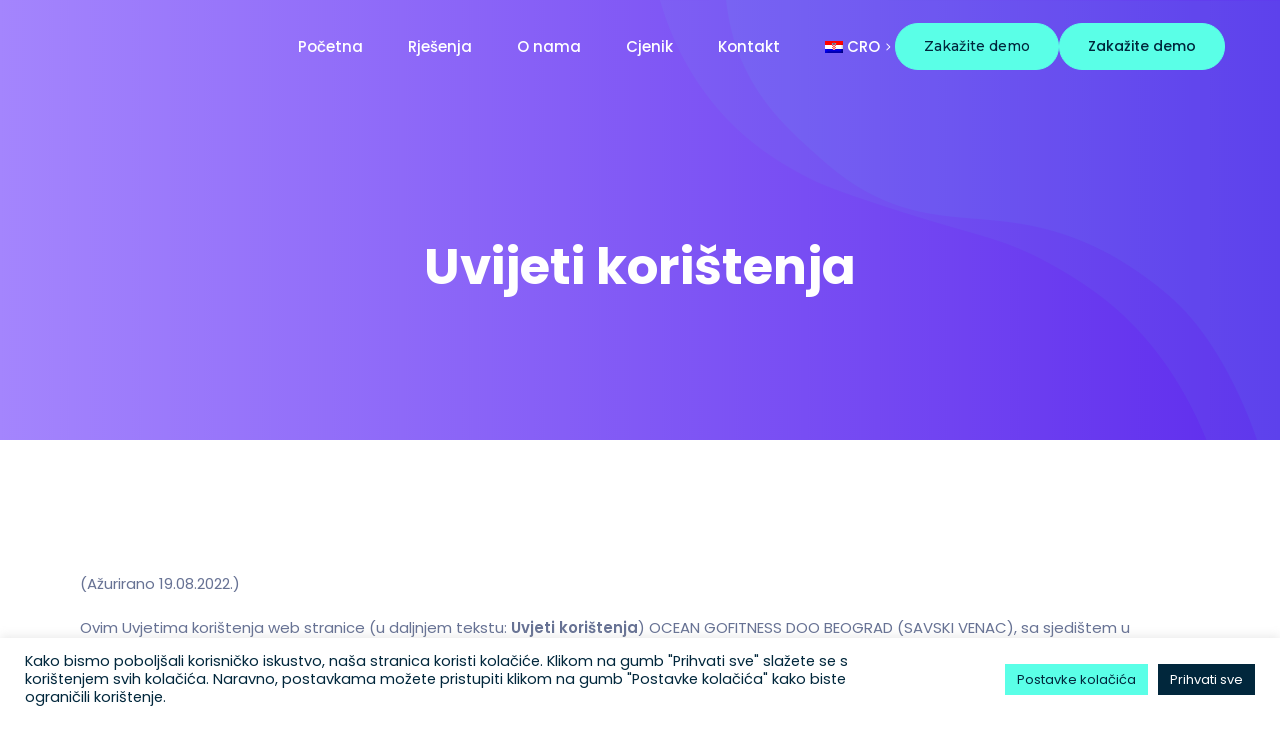

--- FILE ---
content_type: text/html; charset=UTF-8
request_url: https://gofitness.app/hr/uvijeti-koristenja/
body_size: 22253
content:
<!DOCTYPE html><html dir="ltr" lang="hr" prefix="og: https://ogp.me/ns#"><head><meta charset="UTF-8"><link rel="preconnect" href="https://fonts.gstatic.com/" crossorigin /><script src="[data-uri]" defer></script><script data-optimized="1" src="https://gofitness.app/wp-content/plugins/litespeed-cache/assets/js/webfontloader.min.js" defer></script><link data-optimized="2" rel="stylesheet" href="https://gofitness.app/wp-content/litespeed/css/a434e0d7dc633615e2a80a5adbfc6667.css?ver=55872" /><meta http-equiv="X-UA-Compatible" content="IE=edge"><meta name="viewport" content="width=device-width, initial-scale=1.0"><title>Uvijeti korištenja - GoFitness</title><link rel="alternate" hreflang="en" href="https://gofitness.app/en/terms-of-use/" /><link rel="alternate" hreflang="sr" href="https://gofitness.app/uslovi-koriscenja/" /><link rel="alternate" hreflang="sl" href="https://gofitness.app/sl/pogoji-uporabe/" /><link rel="alternate" hreflang="hr" href="https://gofitness.app/hr/uvijeti-koristenja/" /><link rel="alternate" hreflang="mk" href="https://gofitness.app/mk/uslovi-za-koristenje/" /><link rel="alternate" hreflang="it" href="https://gofitness.app/it/condizioni-duso/" /><link rel="alternate" hreflang="x-default" href="https://gofitness.app/uslovi-koriscenja/" /><meta name="description" content="(Ažurirano 19.08.2022.) Ovim Uvjetima korištenja web stranice (u daljnjem tekstu: Uvjeti korištenja) OCEAN GOFITNESS DOO BEOGRAD (SAVSKI VENAC), sa sjedištem u Beogradu, ul. Teodora Drajzera br. 34, matični broj 21495611 (u daljnjem tekstu: Društvo) utvrđuje pravno obvezujuće uvjete korištenja web stranice https://gofitness.app/ (u daljnjem tekstu: Web stranica). Posjetom našoj web stranici prihvaćate ove Uvjete korištenja" /><meta name="robots" content="max-image-preview:large" /><link rel="canonical" href="https://gofitness.app/hr/uvijeti-koristenja/" /><meta name="generator" content="All in One SEO (AIOSEO) 4.6.7.1" /><meta property="og:locale" content="hr_HR" /><meta property="og:site_name" content="GoFitness - Softver za fitness centre i teretane" /><meta property="og:type" content="article" /><meta property="og:title" content="Uvijeti korištenja - GoFitness" /><meta property="og:description" content="(Ažurirano 19.08.2022.) Ovim Uvjetima korištenja web stranice (u daljnjem tekstu: Uvjeti korištenja) OCEAN GOFITNESS DOO BEOGRAD (SAVSKI VENAC), sa sjedištem u Beogradu, ul. Teodora Drajzera br. 34, matični broj 21495611 (u daljnjem tekstu: Društvo) utvrđuje pravno obvezujuće uvjete korištenja web stranice https://gofitness.app/ (u daljnjem tekstu: Web stranica). Posjetom našoj web stranici prihvaćate ove Uvjete korištenja" /><meta property="og:url" content="https://gofitness.app/hr/uvijeti-koristenja/" /><meta property="article:published_time" content="2022-08-19T13:53:49+00:00" /><meta property="article:modified_time" content="2022-11-15T10:21:49+00:00" /><meta name="twitter:card" content="summary" /><meta name="twitter:title" content="Uvijeti korištenja - GoFitness" /><meta name="twitter:description" content="(Ažurirano 19.08.2022.) Ovim Uvjetima korištenja web stranice (u daljnjem tekstu: Uvjeti korištenja) OCEAN GOFITNESS DOO BEOGRAD (SAVSKI VENAC), sa sjedištem u Beogradu, ul. Teodora Drajzera br. 34, matični broj 21495611 (u daljnjem tekstu: Društvo) utvrđuje pravno obvezujuće uvjete korištenja web stranice https://gofitness.app/ (u daljnjem tekstu: Web stranica). Posjetom našoj web stranici prihvaćate ove Uvjete korištenja" /> <script type="application/ld+json" class="aioseo-schema">{"@context":"https:\/\/schema.org","@graph":[{"@type":"BreadcrumbList","@id":"https:\/\/gofitness.app\/hr\/uvijeti-koristenja\/#breadcrumblist","itemListElement":[{"@type":"ListItem","@id":"https:\/\/gofitness.app\/hr\/#listItem","position":1,"name":"Home","item":"https:\/\/gofitness.app\/hr\/","nextItem":"https:\/\/gofitness.app\/hr\/uvijeti-koristenja\/#listItem"},{"@type":"ListItem","@id":"https:\/\/gofitness.app\/hr\/uvijeti-koristenja\/#listItem","position":2,"name":"Uvijeti kori\u0161tenja","previousItem":"https:\/\/gofitness.app\/hr\/#listItem"}]},{"@type":"Organization","@id":"https:\/\/gofitness.app\/hr\/#organization","name":"GoFitness","description":"Softver za fitness centre i teretane","url":"https:\/\/gofitness.app\/hr\/","logo":{"@type":"ImageObject","url":"https:\/\/www.gofitness.app\/wp-content\/uploads\/2022\/03\/gofitness-logo-retina-dark.png","@id":"https:\/\/gofitness.app\/hr\/uvijeti-koristenja\/#organizationLogo"},"image":{"@id":"https:\/\/gofitness.app\/hr\/uvijeti-koristenja\/#organizationLogo"}},{"@type":"WebPage","@id":"https:\/\/gofitness.app\/hr\/uvijeti-koristenja\/#webpage","url":"https:\/\/gofitness.app\/hr\/uvijeti-koristenja\/","name":"Uvijeti kori\u0161tenja - GoFitness","description":"(A\u017eurirano 19.08.2022.) Ovim Uvjetima kori\u0161tenja web stranice (u daljnjem tekstu: Uvjeti kori\u0161tenja) OCEAN GOFITNESS DOO BEOGRAD (SAVSKI VENAC), sa sjedi\u0161tem u Beogradu, ul. Teodora Drajzera br. 34, mati\u010dni broj 21495611 (u daljnjem tekstu: Dru\u0161tvo) utvr\u0111uje pravno obvezuju\u0107e uvjete kori\u0161tenja web stranice https:\/\/gofitness.app\/ (u daljnjem tekstu: Web stranica). Posjetom na\u0161oj web stranici prihva\u0107ate ove Uvjete kori\u0161tenja","inLanguage":"hr","isPartOf":{"@id":"https:\/\/gofitness.app\/hr\/#website"},"breadcrumb":{"@id":"https:\/\/gofitness.app\/hr\/uvijeti-koristenja\/#breadcrumblist"},"datePublished":"2022-08-19T13:53:49+00:00","dateModified":"2022-11-15T10:21:49+00:00"},{"@type":"WebSite","@id":"https:\/\/gofitness.app\/hr\/#website","url":"https:\/\/gofitness.app\/hr\/","name":"GoFitness","description":"Softver za fitness centre i teretane","inLanguage":"hr","publisher":{"@id":"https:\/\/gofitness.app\/hr\/#organization"}}]}</script> <link rel='dns-prefetch' href='//cdn.lordicon.com' /><link rel='dns-prefetch' href='//fonts.googleapis.com' /><link rel='preconnect' href='https://fonts.gstatic.com' crossorigin /><link rel="alternate" type="application/rss+xml" title="GoFitness &raquo; Kanal" href="https://gofitness.app/hr/feed/" /><link rel="alternate" type="application/rss+xml" title="GoFitness &raquo; Kanal komentara" href="https://gofitness.app/hr/comments/feed/" /><style id='classic-theme-styles-inline-css' type='text/css'>/*! This file is auto-generated */
.wp-block-button__link{color:#fff;background-color:#32373c;border-radius:9999px;box-shadow:none;text-decoration:none;padding:calc(.667em + 2px) calc(1.333em + 2px);font-size:1.125em}.wp-block-file__button{background:#32373c;color:#fff;text-decoration:none}</style><style id='global-styles-inline-css' type='text/css'>:root{--wp--preset--aspect-ratio--square: 1;--wp--preset--aspect-ratio--4-3: 4/3;--wp--preset--aspect-ratio--3-4: 3/4;--wp--preset--aspect-ratio--3-2: 3/2;--wp--preset--aspect-ratio--2-3: 2/3;--wp--preset--aspect-ratio--16-9: 16/9;--wp--preset--aspect-ratio--9-16: 9/16;--wp--preset--color--black: #000000;--wp--preset--color--cyan-bluish-gray: #abb8c3;--wp--preset--color--white: #ffffff;--wp--preset--color--pale-pink: #f78da7;--wp--preset--color--vivid-red: #cf2e2e;--wp--preset--color--luminous-vivid-orange: #ff6900;--wp--preset--color--luminous-vivid-amber: #fcb900;--wp--preset--color--light-green-cyan: #7bdcb5;--wp--preset--color--vivid-green-cyan: #00d084;--wp--preset--color--pale-cyan-blue: #8ed1fc;--wp--preset--color--vivid-cyan-blue: #0693e3;--wp--preset--color--vivid-purple: #9b51e0;--wp--preset--gradient--vivid-cyan-blue-to-vivid-purple: linear-gradient(135deg,rgba(6,147,227,1) 0%,rgb(155,81,224) 100%);--wp--preset--gradient--light-green-cyan-to-vivid-green-cyan: linear-gradient(135deg,rgb(122,220,180) 0%,rgb(0,208,130) 100%);--wp--preset--gradient--luminous-vivid-amber-to-luminous-vivid-orange: linear-gradient(135deg,rgba(252,185,0,1) 0%,rgba(255,105,0,1) 100%);--wp--preset--gradient--luminous-vivid-orange-to-vivid-red: linear-gradient(135deg,rgba(255,105,0,1) 0%,rgb(207,46,46) 100%);--wp--preset--gradient--very-light-gray-to-cyan-bluish-gray: linear-gradient(135deg,rgb(238,238,238) 0%,rgb(169,184,195) 100%);--wp--preset--gradient--cool-to-warm-spectrum: linear-gradient(135deg,rgb(74,234,220) 0%,rgb(151,120,209) 20%,rgb(207,42,186) 40%,rgb(238,44,130) 60%,rgb(251,105,98) 80%,rgb(254,248,76) 100%);--wp--preset--gradient--blush-light-purple: linear-gradient(135deg,rgb(255,206,236) 0%,rgb(152,150,240) 100%);--wp--preset--gradient--blush-bordeaux: linear-gradient(135deg,rgb(254,205,165) 0%,rgb(254,45,45) 50%,rgb(107,0,62) 100%);--wp--preset--gradient--luminous-dusk: linear-gradient(135deg,rgb(255,203,112) 0%,rgb(199,81,192) 50%,rgb(65,88,208) 100%);--wp--preset--gradient--pale-ocean: linear-gradient(135deg,rgb(255,245,203) 0%,rgb(182,227,212) 50%,rgb(51,167,181) 100%);--wp--preset--gradient--electric-grass: linear-gradient(135deg,rgb(202,248,128) 0%,rgb(113,206,126) 100%);--wp--preset--gradient--midnight: linear-gradient(135deg,rgb(2,3,129) 0%,rgb(40,116,252) 100%);--wp--preset--font-size--small: 13px;--wp--preset--font-size--medium: 20px;--wp--preset--font-size--large: 36px;--wp--preset--font-size--x-large: 42px;--wp--preset--spacing--20: 0.44rem;--wp--preset--spacing--30: 0.67rem;--wp--preset--spacing--40: 1rem;--wp--preset--spacing--50: 1.5rem;--wp--preset--spacing--60: 2.25rem;--wp--preset--spacing--70: 3.38rem;--wp--preset--spacing--80: 5.06rem;--wp--preset--shadow--natural: 6px 6px 9px rgba(0, 0, 0, 0.2);--wp--preset--shadow--deep: 12px 12px 50px rgba(0, 0, 0, 0.4);--wp--preset--shadow--sharp: 6px 6px 0px rgba(0, 0, 0, 0.2);--wp--preset--shadow--outlined: 6px 6px 0px -3px rgba(255, 255, 255, 1), 6px 6px rgba(0, 0, 0, 1);--wp--preset--shadow--crisp: 6px 6px 0px rgba(0, 0, 0, 1);}:where(.is-layout-flex){gap: 0.5em;}:where(.is-layout-grid){gap: 0.5em;}body .is-layout-flex{display: flex;}.is-layout-flex{flex-wrap: wrap;align-items: center;}.is-layout-flex > :is(*, div){margin: 0;}body .is-layout-grid{display: grid;}.is-layout-grid > :is(*, div){margin: 0;}:where(.wp-block-columns.is-layout-flex){gap: 2em;}:where(.wp-block-columns.is-layout-grid){gap: 2em;}:where(.wp-block-post-template.is-layout-flex){gap: 1.25em;}:where(.wp-block-post-template.is-layout-grid){gap: 1.25em;}.has-black-color{color: var(--wp--preset--color--black) !important;}.has-cyan-bluish-gray-color{color: var(--wp--preset--color--cyan-bluish-gray) !important;}.has-white-color{color: var(--wp--preset--color--white) !important;}.has-pale-pink-color{color: var(--wp--preset--color--pale-pink) !important;}.has-vivid-red-color{color: var(--wp--preset--color--vivid-red) !important;}.has-luminous-vivid-orange-color{color: var(--wp--preset--color--luminous-vivid-orange) !important;}.has-luminous-vivid-amber-color{color: var(--wp--preset--color--luminous-vivid-amber) !important;}.has-light-green-cyan-color{color: var(--wp--preset--color--light-green-cyan) !important;}.has-vivid-green-cyan-color{color: var(--wp--preset--color--vivid-green-cyan) !important;}.has-pale-cyan-blue-color{color: var(--wp--preset--color--pale-cyan-blue) !important;}.has-vivid-cyan-blue-color{color: var(--wp--preset--color--vivid-cyan-blue) !important;}.has-vivid-purple-color{color: var(--wp--preset--color--vivid-purple) !important;}.has-black-background-color{background-color: var(--wp--preset--color--black) !important;}.has-cyan-bluish-gray-background-color{background-color: var(--wp--preset--color--cyan-bluish-gray) !important;}.has-white-background-color{background-color: var(--wp--preset--color--white) !important;}.has-pale-pink-background-color{background-color: var(--wp--preset--color--pale-pink) !important;}.has-vivid-red-background-color{background-color: var(--wp--preset--color--vivid-red) !important;}.has-luminous-vivid-orange-background-color{background-color: var(--wp--preset--color--luminous-vivid-orange) !important;}.has-luminous-vivid-amber-background-color{background-color: var(--wp--preset--color--luminous-vivid-amber) !important;}.has-light-green-cyan-background-color{background-color: var(--wp--preset--color--light-green-cyan) !important;}.has-vivid-green-cyan-background-color{background-color: var(--wp--preset--color--vivid-green-cyan) !important;}.has-pale-cyan-blue-background-color{background-color: var(--wp--preset--color--pale-cyan-blue) !important;}.has-vivid-cyan-blue-background-color{background-color: var(--wp--preset--color--vivid-cyan-blue) !important;}.has-vivid-purple-background-color{background-color: var(--wp--preset--color--vivid-purple) !important;}.has-black-border-color{border-color: var(--wp--preset--color--black) !important;}.has-cyan-bluish-gray-border-color{border-color: var(--wp--preset--color--cyan-bluish-gray) !important;}.has-white-border-color{border-color: var(--wp--preset--color--white) !important;}.has-pale-pink-border-color{border-color: var(--wp--preset--color--pale-pink) !important;}.has-vivid-red-border-color{border-color: var(--wp--preset--color--vivid-red) !important;}.has-luminous-vivid-orange-border-color{border-color: var(--wp--preset--color--luminous-vivid-orange) !important;}.has-luminous-vivid-amber-border-color{border-color: var(--wp--preset--color--luminous-vivid-amber) !important;}.has-light-green-cyan-border-color{border-color: var(--wp--preset--color--light-green-cyan) !important;}.has-vivid-green-cyan-border-color{border-color: var(--wp--preset--color--vivid-green-cyan) !important;}.has-pale-cyan-blue-border-color{border-color: var(--wp--preset--color--pale-cyan-blue) !important;}.has-vivid-cyan-blue-border-color{border-color: var(--wp--preset--color--vivid-cyan-blue) !important;}.has-vivid-purple-border-color{border-color: var(--wp--preset--color--vivid-purple) !important;}.has-vivid-cyan-blue-to-vivid-purple-gradient-background{background: var(--wp--preset--gradient--vivid-cyan-blue-to-vivid-purple) !important;}.has-light-green-cyan-to-vivid-green-cyan-gradient-background{background: var(--wp--preset--gradient--light-green-cyan-to-vivid-green-cyan) !important;}.has-luminous-vivid-amber-to-luminous-vivid-orange-gradient-background{background: var(--wp--preset--gradient--luminous-vivid-amber-to-luminous-vivid-orange) !important;}.has-luminous-vivid-orange-to-vivid-red-gradient-background{background: var(--wp--preset--gradient--luminous-vivid-orange-to-vivid-red) !important;}.has-very-light-gray-to-cyan-bluish-gray-gradient-background{background: var(--wp--preset--gradient--very-light-gray-to-cyan-bluish-gray) !important;}.has-cool-to-warm-spectrum-gradient-background{background: var(--wp--preset--gradient--cool-to-warm-spectrum) !important;}.has-blush-light-purple-gradient-background{background: var(--wp--preset--gradient--blush-light-purple) !important;}.has-blush-bordeaux-gradient-background{background: var(--wp--preset--gradient--blush-bordeaux) !important;}.has-luminous-dusk-gradient-background{background: var(--wp--preset--gradient--luminous-dusk) !important;}.has-pale-ocean-gradient-background{background: var(--wp--preset--gradient--pale-ocean) !important;}.has-electric-grass-gradient-background{background: var(--wp--preset--gradient--electric-grass) !important;}.has-midnight-gradient-background{background: var(--wp--preset--gradient--midnight) !important;}.has-small-font-size{font-size: var(--wp--preset--font-size--small) !important;}.has-medium-font-size{font-size: var(--wp--preset--font-size--medium) !important;}.has-large-font-size{font-size: var(--wp--preset--font-size--large) !important;}.has-x-large-font-size{font-size: var(--wp--preset--font-size--x-large) !important;}
:where(.wp-block-post-template.is-layout-flex){gap: 1.25em;}:where(.wp-block-post-template.is-layout-grid){gap: 1.25em;}
:where(.wp-block-columns.is-layout-flex){gap: 2em;}:where(.wp-block-columns.is-layout-grid){gap: 2em;}
:root :where(.wp-block-pullquote){font-size: 1.5em;line-height: 1.6;}</style><style id='saasland-responsive-inline-css' type='text/css'>.blog_breadcrumb_area{height: 600px;}
            @media (max-width: 991px) {
                .menu>.nav-item {
                    border-bottom-color:  !important;
                }
            }
            .error_area {
                background:-webkit-linear-gradient(180deg, #131f36 0%, #131f36 100%);
            }
                .new_footer_top .footer_bg .footer_bg_one {
                    background: url(https://www.gofitness.app/wp-content/themes/saasland/assets/img/seo/car.png ) no-repeat center center !important;
                }
                .new_footer_top .footer_bg .footer_bg_two {
                    background: url(https://www.gofitness.app/wp-content/themes/saasland/assets/img/seo/bike.png ) no-repeat center center !important;
                }
                .single-product .product_details_area,
                .single section.blog_area_two,
                .elementor-template-full-width .elementor.elementor-13775,
                .sec_pad.page_wrapper {
                    padding-top: px;
                }
            .single-post section.blog_area_two,
            .elementor-template-full-width .elementor.elementor-13775,
            .sec_pad.page_wrapper {
                padding-bottom: px;
            }</style><link rel="preload" as="style" href="https://fonts.googleapis.com/css?family=Montserrat:500&#038;display=swap&#038;ver=1768829132" /><noscript><link rel="stylesheet" href="https://fonts.googleapis.com/css?family=Montserrat:500&#038;display=swap&#038;ver=1768829132" /></noscript><link rel="preconnect" href="https://fonts.gstatic.com/" crossorigin><script type="text/javascript" id="wpml-cookie-js-extra" src="[data-uri]" defer></script> <script type="text/javascript" src="https://gofitness.app/wp-includes/js/jquery/jquery.min.js" id="jquery-core-js"></script> <script type="text/javascript" id="cookie-law-info-js-extra" src="[data-uri]" defer></script> <script type="text/javascript" id="snazzymaps-js-js-extra" src="[data-uri]" defer></script> <link rel="https://api.w.org/" href="https://gofitness.app/hr/wp-json/" /><link rel="alternate" title="JSON" type="application/json" href="https://gofitness.app/hr/wp-json/wp/v2/pages/13775" /><link rel="EditURI" type="application/rsd+xml" title="RSD" href="https://gofitness.app/xmlrpc.php?rsd" /><meta name="generator" content="WordPress 6.6.1" /><link rel='shortlink' href='https://gofitness.app/hr/?p=13775' /><link rel="alternate" title="oEmbed (JSON)" type="application/json+oembed" href="https://gofitness.app/hr/wp-json/oembed/1.0/embed?url=https%3A%2F%2Fgofitness.app%2Fhr%2Fuvijeti-koristenja%2F" /><link rel="alternate" title="oEmbed (XML)" type="text/xml+oembed" href="https://gofitness.app/hr/wp-json/oembed/1.0/embed?url=https%3A%2F%2Fgofitness.app%2Fhr%2Fuvijeti-koristenja%2F&#038;format=xml" /><meta name="generator" content="WPML ver:4.6.9 stt:22,1,27,33,49,46;" /><meta name="generator" content="Redux 4.4.11" />
 <script src="[data-uri]" defer></script> <noscript><img height="1" width="1" style="display:none"
src="https://www.facebook.com/tr?id=773707190418206&ev=PageView&noscript=1"
/></noscript><meta name="facebook-domain-verification" content="i4nkhxgf6f89whv8mmbotla83img29" /> <script src="https://www.googletagmanager.com/gtag/js?id=G-3QZC965CRF" defer data-deferred="1"></script> <script src="[data-uri]" defer></script><meta name="generator" content="Elementor 3.19.0; features: e_optimized_assets_loading, e_optimized_css_loading, additional_custom_breakpoints, block_editor_assets_optimize, e_image_loading_optimization; settings: css_print_method-external, google_font-enabled, font_display-auto"><link rel="icon" href="/wp-content/uploads/2022/08/favicon-70x70.png" sizes="32x32" /><link rel="icon" href="/wp-content/uploads/2022/08/favicon-300x300.png" sizes="192x192" /><link rel="apple-touch-icon" href="/wp-content/uploads/2022/08/favicon-300x300.png" /><meta name="msapplication-TileImage" content="/wp-content/uploads/2022/08/favicon-300x300.png" /><style id="saasland_opt-dynamic-css" title="dynamic-css" class="redux-options-output">#navbarSupportedContent a.btn_get{font-family:Montserrat;font-weight:500;font-style:normal;}.header_area .navbar .btn_get{color:#01273c;}.header_area .navbar .btn_get{border-color:#5affe7;}.header_area .navbar .btn_get{background:#5affe7;}.new_footer_top{padding-top:120px;padding-right:0px;padding-bottom:270px;padding-left:0px;}.new_footer_area{background:#01273c;}.footer_bottom{background:#01273c;}.about_btn{color:#01273c;}.about_btn:hover{color:#01273c;}.about_btn{background:#ffffff;}.about_btn:hover{background:#5affe7;}</style><style id="wpforms-css-vars-root">:root {
					--wpforms-field-border-radius: 3px;
--wpforms-field-border-style: solid;
--wpforms-field-border-size: 1px;
--wpforms-field-background-color: #ffffff;
--wpforms-field-border-color: rgba( 0, 0, 0, 0.25 );
--wpforms-field-border-color-spare: rgba( 0, 0, 0, 0.25 );
--wpforms-field-text-color: rgba( 0, 0, 0, 0.7 );
--wpforms-field-menu-color: #ffffff;
--wpforms-label-color: rgba( 0, 0, 0, 0.85 );
--wpforms-label-sublabel-color: rgba( 0, 0, 0, 0.55 );
--wpforms-label-error-color: #d63637;
--wpforms-button-border-radius: 3px;
--wpforms-button-border-style: none;
--wpforms-button-border-size: 1px;
--wpforms-button-background-color: #066aab;
--wpforms-button-border-color: #066aab;
--wpforms-button-text-color: #ffffff;
--wpforms-page-break-color: #066aab;
--wpforms-background-image: none;
--wpforms-background-position: center center;
--wpforms-background-repeat: no-repeat;
--wpforms-background-size: cover;
--wpforms-background-width: 100px;
--wpforms-background-height: 100px;
--wpforms-background-color: rgba( 0, 0, 0, 0 );
--wpforms-background-url: none;
--wpforms-container-padding: 0px;
--wpforms-container-border-style: none;
--wpforms-container-border-width: 1px;
--wpforms-container-border-color: #000000;
--wpforms-container-border-radius: 3px;
--wpforms-field-size-input-height: 43px;
--wpforms-field-size-input-spacing: 15px;
--wpforms-field-size-font-size: 16px;
--wpforms-field-size-line-height: 19px;
--wpforms-field-size-padding-h: 14px;
--wpforms-field-size-checkbox-size: 16px;
--wpforms-field-size-sublabel-spacing: 5px;
--wpforms-field-size-icon-size: 1;
--wpforms-label-size-font-size: 16px;
--wpforms-label-size-line-height: 19px;
--wpforms-label-size-sublabel-font-size: 14px;
--wpforms-label-size-sublabel-line-height: 17px;
--wpforms-button-size-font-size: 17px;
--wpforms-button-size-height: 41px;
--wpforms-button-size-padding-h: 15px;
--wpforms-button-size-margin-top: 10px;
--wpforms-container-shadow-size-box-shadow: none;

				}</style></head><body class="page-template-default page page-id-13775 wp-embed-responsive not_logged_in saasland child-1.1.5 elementor-default elementor-kit-8 elementor-page elementor-page-13775" data-spy="scroll" data-target=".navbar" data-offset="70"><div class="body_wrapper "><header class="header_area  header_stick"><nav class="navbar navbar-expand-lg menu_one menu_right"><div class="container">        <a class="navbar-brand sticky_logo " href="https://gofitness.app/hr/">
<img class="main_logo_img" src="/wp-content/uploads/2022/03/gofitness-logo-light.svg"  alt="GoFitness">
<img class="sticky_logo_img" src="/wp-content/uploads/2022/03/gofitness-logo-dark.svg"  alt="GoFitness">
</a>
<a class="btn_get btn_hover mobile_btn ml-auto" href="https://gofitness.app/hr/gofitness-demo/">
Zakažite demo            </a>
<button class="navbar-toggler collapsed" type="button" data-toggle="collapse" data-target="#navbarSupportedContent" aria-controls="navbarSupportedContent" aria-expanded="false" aria-label="Toggle navigation">
<span class="menu_toggle">
<span class="hamburger">
<span></span>
<span></span>
<span></span>
</span>
<span class="hamburger-cross">
<span></span>
<span></span>
</span>
</span>
</button><div class="collapse navbar-collapse " id="navbarSupportedContent"><ul id="menu-gofitness-menu-hrv" class="navbar-nav menu  ml-auto"><li itemscope="itemscope"  id="menu-item-13702" class="menu-item menu-item-type-custom menu-item-object-custom menu-item-13702 dropdown submenu nav-item"><a href="/hr/"   class="nav-link">Početna </a></li><li itemscope="itemscope"  id="menu-item-13711" class="menu-item menu-item-type-post_type menu-item-object-page menu-item-13711 dropdown submenu nav-item"><a href="https://gofitness.app/hr/rjesenja/"   class="nav-link">Rješenja </a></li><li itemscope="itemscope"  id="menu-item-13716" class="menu-item menu-item-type-post_type menu-item-object-page menu-item-13716 dropdown submenu nav-item"><a href="https://gofitness.app/hr/o-nama/"   class="nav-link">O nama </a></li><li itemscope="itemscope"  id="menu-item-13724" class="menu-item menu-item-type-post_type menu-item-object-page menu-item-13724 dropdown submenu nav-item"><a href="https://gofitness.app/hr/cjenik/"   class="nav-link">Cjenik </a></li><li itemscope="itemscope"  id="menu-item-13732" class="menu-item menu-item-type-post_type menu-item-object-page menu-item-13732 dropdown submenu nav-item"><a href="https://gofitness.app/hr/kontakt/"   class="nav-link">Kontakt </a></li><li itemscope="itemscope"  id="menu-item-wpml-ls-96-hr" class="menu-item wpml-ls-slot-96 wpml-ls-item wpml-ls-item-hr wpml-ls-current-language wpml-ls-menu-item menu-item-type-wpml_ls_menu_item menu-item-object-wpml_ls_menu_item menu-item-has-children menu-item-wpml-ls-96-hr dropdown submenu nav-item"><a href="https://gofitness.app/hr/uvijeti-koristenja/"  title='CRO' class="nav-link">
<img
class="wpml-ls-flag"
src="https://gofitness.app/wp-content/plugins/sitepress-multilingual-cms/res/flags/hr.png"
alt=""
/><span class="wpml-ls-native" lang="hr">CRO</span>  <span class="arrow_carrot-right"></span> </a><ul role="menu" class=" dropdown-menu menu-depth-2nd" ><li itemscope="itemscope"  id="menu-item-wpml-ls-96-en" class="menu-item wpml-ls-slot-96 wpml-ls-item wpml-ls-item-en wpml-ls-menu-item wpml-ls-first-item menu-item-type-wpml_ls_menu_item menu-item-object-wpml_ls_menu_item menu-item-wpml-ls-96-en nav-item"><a href="https://gofitness.app/en/terms-of-use/"  title='ENG' class="nav-link">
<img
class="wpml-ls-flag"
src="https://gofitness.app/wp-content/plugins/sitepress-multilingual-cms/res/flags/en.png"
alt=""
/><span class="wpml-ls-native" lang="en">ENG</span> </a></li><li itemscope="itemscope"  id="menu-item-wpml-ls-96-sr" class="menu-item wpml-ls-slot-96 wpml-ls-item wpml-ls-item-sr wpml-ls-menu-item menu-item-type-wpml_ls_menu_item menu-item-object-wpml_ls_menu_item menu-item-wpml-ls-96-sr nav-item"><a href="https://gofitness.app/uslovi-koriscenja/"  title='SRB' class="nav-link">
<img
class="wpml-ls-flag"
src="https://gofitness.app/wp-content/plugins/sitepress-multilingual-cms/res/flags/sr.png"
alt=""
/><span class="wpml-ls-native" lang="sr">SRB</span> </a></li><li itemscope="itemscope"  id="menu-item-wpml-ls-96-sl" class="menu-item wpml-ls-slot-96 wpml-ls-item wpml-ls-item-sl wpml-ls-menu-item menu-item-type-wpml_ls_menu_item menu-item-object-wpml_ls_menu_item menu-item-wpml-ls-96-sl nav-item"><a href="https://gofitness.app/sl/pogoji-uporabe/"  title='SLO' class="nav-link">
<img
class="wpml-ls-flag"
src="https://gofitness.app/wp-content/plugins/sitepress-multilingual-cms/res/flags/sl.png"
alt=""
/><span class="wpml-ls-native" lang="sl">SLO</span> </a></li><li itemscope="itemscope"  id="menu-item-wpml-ls-96-mk" class="menu-item wpml-ls-slot-96 wpml-ls-item wpml-ls-item-mk wpml-ls-menu-item menu-item-type-wpml_ls_menu_item menu-item-object-wpml_ls_menu_item menu-item-wpml-ls-96-mk nav-item"><a href="https://gofitness.app/mk/uslovi-za-koristenje/"  title='MKD' class="nav-link">
<img
class="wpml-ls-flag"
src="https://gofitness.app/wp-content/plugins/sitepress-multilingual-cms/res/flags/mk.png"
alt=""
/><span class="wpml-ls-native" lang="mk">MKD</span> </a></li><li itemscope="itemscope"  id="menu-item-wpml-ls-96-it" class="menu-item wpml-ls-slot-96 wpml-ls-item wpml-ls-item-it wpml-ls-menu-item wpml-ls-last-item menu-item-type-wpml_ls_menu_item menu-item-object-wpml_ls_menu_item menu-item-wpml-ls-96-it nav-item"><a href="https://gofitness.app/it/condizioni-duso/"  title='ITA' class="nav-link">
<img
class="wpml-ls-flag"
src="https://gofitness.app/wp-content/plugins/sitepress-multilingual-cms/res/flags/it.png"
alt=""
/><span class="wpml-ls-native" lang="it">ITA</span> </a></li></ul></li></ul>    <a class="menu_cus btn_get btn-meta btn_get_radious" href="https://gofitness.app/hr/gofitness-demo/" target=_blank >
Zakažite demo    </a></div><div class="alter_nav "><ul class="navbar-nav search_cart menu"></ul></div>    <a class="menu_cus btn_get btn-meta btn_get_radious" href="https://gofitness.app/hr/gofitness-demo/" target=_blank >
Zakažite demo    </a></div></nav></header><section class="breadcrumb_area " >
<img src='/wp-content/uploads/2022/05/baner_page_title.png' class='breadcrumb_shap' alt='Uvijeti korištenja'><div class="container"><div class="breadcrumb_content text-center center"><h1 class="f_p f_700 f_size_50 w_color l_height50 mb_20">
Uvijeti korištenja</h1></div></div></section><div class="sec_pad page_wrapper"><div class="container"><div data-elementor-type="wp-page" data-elementor-id="13775" class="elementor elementor-13775 elementor-10748"><section class="elementor-section elementor-top-section elementor-element elementor-element-bddf7f8 elementor-section-boxed elementor-section-height-default elementor-section-height-default" data-id="bddf7f8" data-element_type="section"><div class="elementor-container elementor-column-gap-default"><div class="elementor-column elementor-col-100 elementor-top-column elementor-element elementor-element-aa753c9" data-id="aa753c9" data-element_type="column"><div class="elementor-widget-wrap elementor-element-populated"><div class="elementor-element elementor-element-41607ea elementor-widget elementor-widget-text-editor" data-id="41607ea" data-element_type="widget" data-widget_type="text-editor.default"><div class="elementor-widget-container"><style>/*! elementor - v3.19.0 - 29-01-2024 */
.elementor-widget-text-editor.elementor-drop-cap-view-stacked .elementor-drop-cap{background-color:#69727d;color:#fff}.elementor-widget-text-editor.elementor-drop-cap-view-framed .elementor-drop-cap{color:#69727d;border:3px solid;background-color:transparent}.elementor-widget-text-editor:not(.elementor-drop-cap-view-default) .elementor-drop-cap{margin-top:8px}.elementor-widget-text-editor:not(.elementor-drop-cap-view-default) .elementor-drop-cap-letter{width:1em;height:1em}.elementor-widget-text-editor .elementor-drop-cap{float:left;text-align:center;line-height:1;font-size:50px}.elementor-widget-text-editor .elementor-drop-cap-letter{display:inline-block}</style><p><span style="font-weight: 400;">(Ažurirano 19.08.2022.)</span></p><p>Ovim Uvjetima korištenja web stranice (u daljnjem tekstu: <b>Uvjeti korištenja</b><span style="font-weight: 400;">) OCEAN GOFITNESS DOO BEOGRAD (SAVSKI VENAC), sa sjedištem u Beogradu, ul. Teodora Drajzera br. 34, matični broj 21495611 (u daljnjem tekstu: </span><b>Društvo</b><span style="font-weight: 400;">) utvrđuje pravno obvezujuće uvjete korištenja web stranice </span><a href="https://gofitness.app/hr/"><span style="font-weight: 400;">https://gofitness.app/</span></a><span style="font-weight: 400;"> (u daljnjem tekstu: Web stranica).</span></p><p><span style="font-weight: 400;">Posjetom našoj web stranici prihvaćate ove Uvjete korištenja i obvezujete se postupati u skladu s njima. Ako vam Uvjeti korištenja iz bilo kojeg razloga nisu prihvatljivi, nemojte pristupati web stranici.</span></p><p><span style="font-weight: 400;">Društvo zadržava pravo po potrebi izmijeniti ove Uvjete korištenja, posebno u slučaju promjena relevantnih propisa i/ili promjena forme, oblika ili sadržaja ove web stranice. Prilikom posjete molimo provjerite kada su zadnji put ažurirani Uvjeti korištenja.</span></p><p><span style="font-weight: 400;">Društvo zadržava pravo isključiti ili ograničiti pristup ovoj web stranici u bilo kojem trenutku.</span></p></div></div><div class="elementor-element elementor-element-5269ed6 elementor-widget elementor-widget-text-editor" data-id="5269ed6" data-element_type="widget" data-widget_type="text-editor.default"><div class="elementor-widget-container"><p><b>1. ZAŠTITA PRAVA INTELEKTUALNOG VLASNIŠTVA<br></b><span style="font-weight: 400;">Ova web stranica i sadržaji objavljeni na njoj predstavljaju intelektualno vlasništvo Društva te ono ima autorska prava na sve sadržaje (tekstualne, vizualne i audio materijale, baze podataka, programski kod i sve ostale materijale dostupne putem web stranice). Društvo vam ovime daje isključivo, ograničeno i neprenosivo pravo korištenja web stranice i sadržaja objavljenog na njoj. Status Društva kao nositelja prava intelektualnog vlasništva na web stranici i sadržaju objavljenom na njoj mora biti priznat u svakom trenutku. Svako umnožavanje, prilagodba, uređenje, dodavanje ili bilo koji drugi oblik izmjene web stranice i sadržaja objavljenog na njoj, kao i svaki oblik objave i marketinga web stranice i sadržaja objavljenog na njoj, bez prethodne suglasnosti Društva zabranjeno je.</span></p></div></div><div class="elementor-element elementor-element-0cc01fc elementor-widget elementor-widget-text-editor" data-id="0cc01fc" data-element_type="widget" data-widget_type="text-editor.default"><div class="elementor-widget-container"><p><b>2. OGRANIČENJA I ISKLJUČIVANJA ODGOVORNOSTI</b><br><span style="font-weight: 400;">Društvo upravlja ovom web stranicom iz svojih ureda u Beogradu (Srbija). Društvo ni na koji način ne tvrdi da su materijali ili usluge na ovoj stranici prikladni ili dostupni za korištenje izvan Srbije, a pristup iz područja gdje je njihov sadržaj ilegalan je zabranjen.</span></p><p><span style="font-weight: 400;">Nije dopušteno korišćenje ili izvoz, odnosno uvoz, radi izvoza materijala ili usluga na ovoj lokaciji niti bilo koje kopiranje ili prilagođavanje u suprotnosti sa važećim zakonima ili propisima uključujući, bez ograničenja, izvozne zakone i propise Republike Srbije. Nije dopušteno koristiti ili izvoziti ili uvoziti u svrhu izvoza materijala ili usluga na ovoj stranici ili bilo kakvo kopiranje ili prilagođavanje kršenjem važećih zakona ili propisa uključujući, bez ograničenja, izvozne zakone i propise Republike Srbije. Ako odlučite pristupiti ovoj web stranici s mjesta izvan Republike Srbije, činite to na vlastitu inicijativu i odgovorni ste za poštivanje važećih lokalnih zakona. Ovi Uvjeti se tumače u skladu s zakonima Republike Srbije i neće se primenjivati ​​načela rešavanja nesuglasnosti zakona.</span></p><p><span style="font-weight: 400;">Društvo nastoji redovito ažurirati podatke sadržane na ovim web stranicama, te sukladno tome može mijenjati, ažurirati, ispravljati, dopunjavati ili brisati sadržaj s ovih web stranica, bez prethodne najave. Unatoč navedenom, Društvo ne jamči za točnost i ažurnost podataka na ovim stranicama. </span></p><p><span style="font-weight: 400;">Društvo nastoji pružiti najvišu moguću razinu sigurnosti korištenja ove web stranice, no ne možemo jamčiti potpunu sigurnost, odnosno zaštitu web stranice od malwarea, grešaka ili virusa. Sukladno tome, obavještavamo Vas da ste dužni i odgovorni poduzeti sve mjere zaštite Vašeg računala i konfiguracije sustava u cilju zaštite informacijske tehnologije koju koristite. </span></p><p><span style="font-weight: 400;">U mjeri dopuštenoj u skladu s relevantnim propisima, Društvo nije odgovorno za bilo kakvu štetu na vašem sustavu, greške, gubitke i neovlašteno korištenje vašeg sustava proizašlo iz pristupa našoj web stranici.</span></p></div></div><div class="elementor-element elementor-element-73db9ef elementor-widget elementor-widget-text-editor" data-id="73db9ef" data-element_type="widget" data-widget_type="text-editor.default"><div class="elementor-widget-container"><p><b>3. PRAVILA KORIŠTENJA WEB STRANICE</b></p><ul><li style="font-weight: 400;" aria-level="1"><span style="font-weight: 400;">Zabranjeno je korištenje ove web stranice i sadržaja objavljenog na njoj suprotno svrsi za koju je osnovana, odnosno stavljena na raspolaganje,</span></li><li style="font-weight: 400;" aria-level="1"><span style="font-weight: 400;">Zabranjena je svaka vrsta korištenja web stranice i sadržaja objavljenog na njoj u suprotnosti s mjerodavnim propisima, a posebice svaki oblik korištenja web stranice i sadržaja objavljenog na njoj na način da se krše bilo koja prava intelektualnog vlasništva Društva ili druge osobe,</span></li><li style="font-weight: 400;" aria-level="1"><span style="font-weight: 400;">Zabranjen je svaki neovlašteni pristup informacijskim tehnologijama i sustavima koji omogućuju pristup i održavanje web stranice i sadržaja objavljenog na njoj,</span></li><li style="font-weight: 400;" aria-level="1"><span style="font-weight: 400;">Zabranjeno je korištenje web stranice u svrhu lažnog predstavljanja, posebice na način da se lažno prikazuje povezanost s Društvom,</span></li><li style="font-weight: 400;" aria-level="1"><span style="font-weight: 400;">Zabranjeno je korištenje web stranice na način kojim se vrijeđa dostojanstvo osobe, temeljna ljudska prava, a posebice pravo na privatnost osobe,</span></li><li style="font-weight: 400;" aria-level="1"><span style="font-weight: 400;">Zabranjeno je neovlašteno pohranjivanje podataka sadržanih na ovoj web stranici,</span></li><li style="font-weight: 400;" aria-level="1"><span style="font-weight: 400;">Zabranjeno je korištenje ove web stranice i sadržaja objavljenog na njoj na način koji omogućuje prijenos i instalaciju malwarea, virusa i drugih zlonamjernih sustava.</span></li></ul><p><span style="font-weight: 400;">U slučaju saznanja o poduzimanju gore navedenih radnji i ponašanja, odnosno poduzimanja bilo kakvih drugih radnji koje nisu u skladu s mjerodavnim propisima, Društvo zadržava pravo ograničiti ili potpuno onemogućiti Vaš pristup web stranici. Neovisno o navedenom, Društvo zadržava pravo na Vaše podatke, kao i dostupne podatke o Vašim aktivnostima te ih može dostaviti nadležnim tijelima i drugim ovlaštenim osobama, kako bi protiv Vas pokrenuli odgovarajući postupak. Društvo zadržava pravo potraživati ​​naknadu od Vas za bilo kakvu štetu koju Društvo pretrpi zbog Vašeg nepropisnog i nezakonitog korištenja ove web stranice i sadržaja objavljenog na njoj, odnosno bilo kojeg oblika korištenja web stranice i sadržaj objavljen na njemu koji je u suprotnosti s ovim Uvjetima korištenja.</span></p></div></div><div class="elementor-element elementor-element-c409f9f elementor-widget elementor-widget-text-editor" data-id="c409f9f" data-element_type="widget" data-widget_type="text-editor.default"><div class="elementor-widget-container"><p><b>4. POVEZNICE NA DRUGE WEB STRANICE<br></b><span style="font-weight: 400;">Web stranica može sadržavati poveznice na druge web stranice. Uvjeti korištenja i drugi pravno obvezujući akti relevantni za te web stranice primjenjuju se na pristup ili korištenje drugih web stranica.</span></p></div></div><div class="elementor-element elementor-element-730c0f4 elementor-widget elementor-widget-text-editor" data-id="730c0f4" data-element_type="widget" data-widget_type="text-editor.default"><div class="elementor-widget-container"><p><b>5. ZAŠTITA OSOBNIH PODATAKA<br /></b><span style="font-weight: 400;">Društvo se zalaže za zaštitu Vaših osobnih podataka. Pročitajte našu dokumentaciju vezanu uz zaštitu osobnih podataka:</span></p><p><a href="https://gofitness.app/hr/politika-privatnosti/"><u>POLITIKA PRIVATNOSTI</u></a></p><p><a href="https://gofitness.app/hr/obavijest-o-obradi-osobnih-podataka/"><span style="font-weight: 400;"><u>OBAVIJEST O OBRADI OSOBNIH PODATAKA</u></span></a></p></div></div><div class="elementor-element elementor-element-197f473 elementor-widget elementor-widget-text-editor" data-id="197f473" data-element_type="widget" data-widget_type="text-editor.default"><div class="elementor-widget-container"><p><b>6. KONTAKTIRAJTE NAS<br /></b><span style="font-weight: 400;">Za sva pitanja i prijedloge vezane uz korištenje ove web stranice i sadržaja objavljenog na njoj, uključujući pitanja vezana uz ove Uvjete korištenja, obratite nam se putem sljedećih kontakt podataka:</span></p><p><b>OCEAN GOFITNESS DOO, SAVSKI VENAC<br /></b><b>Teodora Drajzera br. 34, Beograd<br /></b><b>Broj telefona:</b><a href="tel:+38160300519"><b> +381 (0)60 0 300 519</b></a><br /><b>E-mail: <a href="mailto:info@gofitness.app"><strong>info@gofitness.app</strong></a></b></p></div></div></div></div></div></section></div></div></div><div data-elementor-type="wp-post" data-elementor-id="13703" class="elementor elementor-13703 elementor-3192"><section class="elementor-section elementor-top-section elementor-element elementor-element-5c62dca5 footer-bottom elementor-section-boxed elementor-section-height-default elementor-section-height-default" data-id="5c62dca5" data-element_type="section" data-settings="{&quot;background_background&quot;:&quot;classic&quot;}"><div class="elementor-background-overlay"></div><div class="elementor-container elementor-column-gap-default"><div class="elementor-column elementor-col-25 elementor-top-column elementor-element elementor-element-64bf7b6c" data-id="64bf7b6c" data-element_type="column"><div class="elementor-widget-wrap elementor-element-populated"><div class="elementor-element elementor-element-41fffc8d elementor-widget elementor-widget-text-editor" data-id="41fffc8d" data-element_type="widget" data-widget_type="text-editor.default"><div class="elementor-widget-container"><p><img decoding="async" title="gofitness-logo-light" src="https://www.gofitness.app/wp-content/uploads/2022/03/gofitness-logo-light.svg" alt="gofitness-logo-light" width="150" /></p><p>Copyright © 2024 <a href="https://saniva.online/">Saniva</a>. Ekskluzivni distributer: <a href="https://gosoftware.rs/">GoSoftware</a>.</p></div></div></div></div><div class="elementor-column elementor-col-25 elementor-top-column elementor-element elementor-element-400d254" data-id="400d254" data-element_type="column"><div class="elementor-widget-wrap elementor-element-populated"><div class="elementor-element elementor-element-5e843e2 elementor-widget elementor-widget-text-editor" data-id="5e843e2" data-element_type="widget" data-widget_type="text-editor.default"><div class="elementor-widget-container"><h2>GoFitness</h2><p><a href="/">Početna </a></p><p><a href="https://gofitness.app/hr/rjesenja/">Rješenja</a></p><p><a href="https://gofitness.app/hr/o-nama/">O nama</a></p><p><a href="https://gofitness.app/hr/cjenik/">Cjenik</a></p><p><a href="https://gofitness.app/hr/kontakt/">Kontakt</a></p></div></div></div></div><div class="elementor-column elementor-col-25 elementor-top-column elementor-element elementor-element-3240a30" data-id="3240a30" data-element_type="column"><div class="elementor-widget-wrap elementor-element-populated"><div class="elementor-element elementor-element-c100f63 elementor-widget elementor-widget-text-editor" data-id="c100f63" data-element_type="widget" data-widget_type="text-editor.default"><div class="elementor-widget-container"><h2>Telefon</h2><h2><a style="color: #5affe7; font-size: 18px;" href="tel:381600300854" target="_blank" rel="noopener"><i class="fa fa-phone"></i>  <i class="fab fa-viber"></i> <i class="fab fa-whatsapp"></i>  +381 (0) 60 0 300 854  </a></h2><h2>E-mail</h2><h2><a style="color: #5affe7; font-size: 18px;" href="mailto:sales@gofitness.app"><i class="fa fa-envelope"></i> sales@gofitness.app</a></h2><h2><a style="color: #5affe7; font-size: 18px;" href="mailto:support@gofitness.app"><i class="fa fa-envelope"></i> support@gofitness.app </a></h2><h2><a style="color: #5affe7; font-size: 18px;" href="mailto:info@gofitness.app"><i class="fa fa-envelope"></i> info@gofitness.app</a></h2></div></div></div></div><div class="elementor-column elementor-col-25 elementor-top-column elementor-element elementor-element-f4f5a47" data-id="f4f5a47" data-element_type="column"><div class="elementor-widget-wrap elementor-element-populated"><div class="elementor-element elementor-element-db0cd24 elementor-widget elementor-widget-text-editor" data-id="db0cd24" data-element_type="widget" data-widget_type="text-editor.default"><div class="elementor-widget-container"><h2>Društvena mreža</h2></div></div><div class="elementor-element elementor-element-5d21c85 elementor-shape-circle e-grid-align-left elementor-grid-0 elementor-widget elementor-widget-social-icons" data-id="5d21c85" data-element_type="widget" data-widget_type="social-icons.default"><div class="elementor-widget-container"><style>/*! elementor - v3.19.0 - 29-01-2024 */
.elementor-widget-social-icons.elementor-grid-0 .elementor-widget-container,.elementor-widget-social-icons.elementor-grid-mobile-0 .elementor-widget-container,.elementor-widget-social-icons.elementor-grid-tablet-0 .elementor-widget-container{line-height:1;font-size:0}.elementor-widget-social-icons:not(.elementor-grid-0):not(.elementor-grid-tablet-0):not(.elementor-grid-mobile-0) .elementor-grid{display:inline-grid}.elementor-widget-social-icons .elementor-grid{grid-column-gap:var(--grid-column-gap,5px);grid-row-gap:var(--grid-row-gap,5px);grid-template-columns:var(--grid-template-columns);justify-content:var(--justify-content,center);justify-items:var(--justify-content,center)}.elementor-icon.elementor-social-icon{font-size:var(--icon-size,25px);line-height:var(--icon-size,25px);width:calc(var(--icon-size, 25px) + 2 * var(--icon-padding, .5em));height:calc(var(--icon-size, 25px) + 2 * var(--icon-padding, .5em))}.elementor-social-icon{--e-social-icon-icon-color:#fff;display:inline-flex;background-color:#69727d;align-items:center;justify-content:center;text-align:center;cursor:pointer}.elementor-social-icon i{color:var(--e-social-icon-icon-color)}.elementor-social-icon svg{fill:var(--e-social-icon-icon-color)}.elementor-social-icon:last-child{margin:0}.elementor-social-icon:hover{opacity:.9;color:#fff}.elementor-social-icon-android{background-color:#a4c639}.elementor-social-icon-apple{background-color:#999}.elementor-social-icon-behance{background-color:#1769ff}.elementor-social-icon-bitbucket{background-color:#205081}.elementor-social-icon-codepen{background-color:#000}.elementor-social-icon-delicious{background-color:#39f}.elementor-social-icon-deviantart{background-color:#05cc47}.elementor-social-icon-digg{background-color:#005be2}.elementor-social-icon-dribbble{background-color:#ea4c89}.elementor-social-icon-elementor{background-color:#d30c5c}.elementor-social-icon-envelope{background-color:#ea4335}.elementor-social-icon-facebook,.elementor-social-icon-facebook-f{background-color:#3b5998}.elementor-social-icon-flickr{background-color:#0063dc}.elementor-social-icon-foursquare{background-color:#2d5be3}.elementor-social-icon-free-code-camp,.elementor-social-icon-freecodecamp{background-color:#006400}.elementor-social-icon-github{background-color:#333}.elementor-social-icon-gitlab{background-color:#e24329}.elementor-social-icon-globe{background-color:#69727d}.elementor-social-icon-google-plus,.elementor-social-icon-google-plus-g{background-color:#dd4b39}.elementor-social-icon-houzz{background-color:#7ac142}.elementor-social-icon-instagram{background-color:#262626}.elementor-social-icon-jsfiddle{background-color:#487aa2}.elementor-social-icon-link{background-color:#818a91}.elementor-social-icon-linkedin,.elementor-social-icon-linkedin-in{background-color:#0077b5}.elementor-social-icon-medium{background-color:#00ab6b}.elementor-social-icon-meetup{background-color:#ec1c40}.elementor-social-icon-mixcloud{background-color:#273a4b}.elementor-social-icon-odnoklassniki{background-color:#f4731c}.elementor-social-icon-pinterest{background-color:#bd081c}.elementor-social-icon-product-hunt{background-color:#da552f}.elementor-social-icon-reddit{background-color:#ff4500}.elementor-social-icon-rss{background-color:#f26522}.elementor-social-icon-shopping-cart{background-color:#4caf50}.elementor-social-icon-skype{background-color:#00aff0}.elementor-social-icon-slideshare{background-color:#0077b5}.elementor-social-icon-snapchat{background-color:#fffc00}.elementor-social-icon-soundcloud{background-color:#f80}.elementor-social-icon-spotify{background-color:#2ebd59}.elementor-social-icon-stack-overflow{background-color:#fe7a15}.elementor-social-icon-steam{background-color:#00adee}.elementor-social-icon-stumbleupon{background-color:#eb4924}.elementor-social-icon-telegram{background-color:#2ca5e0}.elementor-social-icon-thumb-tack{background-color:#1aa1d8}.elementor-social-icon-tripadvisor{background-color:#589442}.elementor-social-icon-tumblr{background-color:#35465c}.elementor-social-icon-twitch{background-color:#6441a5}.elementor-social-icon-twitter{background-color:#1da1f2}.elementor-social-icon-viber{background-color:#665cac}.elementor-social-icon-vimeo{background-color:#1ab7ea}.elementor-social-icon-vk{background-color:#45668e}.elementor-social-icon-weibo{background-color:#dd2430}.elementor-social-icon-weixin{background-color:#31a918}.elementor-social-icon-whatsapp{background-color:#25d366}.elementor-social-icon-wordpress{background-color:#21759b}.elementor-social-icon-xing{background-color:#026466}.elementor-social-icon-yelp{background-color:#af0606}.elementor-social-icon-youtube{background-color:#cd201f}.elementor-social-icon-500px{background-color:#0099e5}.elementor-shape-rounded .elementor-icon.elementor-social-icon{border-radius:10%}.elementor-shape-circle .elementor-icon.elementor-social-icon{border-radius:50%}</style><div class="elementor-social-icons-wrapper elementor-grid">
<span class="elementor-grid-item">
<a class="elementor-icon elementor-social-icon elementor-social-icon-facebook-f elementor-repeater-item-bae3678" href="https://www.facebook.com/GofitnessRS/" target="_blank">
<span class="elementor-screen-only">Facebook-f</span>
<i class="fab fa-facebook-f"></i>					</a>
</span>
<span class="elementor-grid-item">
<a class="elementor-icon elementor-social-icon elementor-social-icon-instagram elementor-repeater-item-1fdac3f" href="https://instagram.com/appgofitness?igshid=YmMyMTA2M2Y=" target="_blank">
<span class="elementor-screen-only">Instagram</span>
<i class="fab fa-instagram"></i>					</a>
</span>
<span class="elementor-grid-item">
<a class="elementor-icon elementor-social-icon elementor-social-icon-linkedin elementor-repeater-item-dd9105d" href="https://www.linkedin.com/company/gofitnessapp/" target="_blank">
<span class="elementor-screen-only">Linkedin</span>
<i class="fab fa-linkedin"></i>					</a>
</span>
<span class="elementor-grid-item">
<a class="elementor-icon elementor-social-icon elementor-social-icon-tiktok elementor-repeater-item-0b1120b" href="https://www.tiktok.com/@appgofitness?_t=8hZKDnLwoVS&#038;_r=1" target="_blank">
<span class="elementor-screen-only">Tiktok</span>
<i class="fab fa-tiktok"></i>					</a>
</span></div></div></div><div class="elementor-element elementor-element-d68989f elementor-widget elementor-widget-html" data-id="d68989f" data-element_type="widget" data-widget_type="html.default"><div class="elementor-widget-container"> <script src="//code.jivosite.com/widget/yd6lrUYZ65" defer data-deferred="1"></script> </div></div></div></div></div></section><section class="elementor-section elementor-top-section elementor-element elementor-element-a6c1b09 footer-2 elementor-section-boxed elementor-section-height-default elementor-section-height-default" data-id="a6c1b09" data-element_type="section" data-settings="{&quot;background_background&quot;:&quot;classic&quot;}"><div class="elementor-background-overlay"></div><div class="elementor-container elementor-column-gap-default"><div class="elementor-column elementor-col-100 elementor-top-column elementor-element elementor-element-bbb79f9" data-id="bbb79f9" data-element_type="column"><div class="elementor-widget-wrap elementor-element-populated"><div class="elementor-element elementor-element-0dd9382 legal-pages elementor-widget elementor-widget-text-editor" data-id="0dd9382" data-element_type="widget" data-widget_type="text-editor.default"><div class="elementor-widget-container">
<a href="https://gofitness.app/hr/uvijeti-koristenja/">Uvjeti korištenja</a><span class="separator"> | </span>
<a href="https://gofitness.app/hr/politika-privatnosti/">Politika privatnosti</a><span class="separator"> | </span>
<a href="https://gofitness.app/hr/obavijest-o-obradi-osobnih-podataka/">Obavijest o obradi osobnih podataka</a></div></div></div></div></div></section></div></div><div id="cookie-law-info-bar" data-nosnippet="true"><span><div class="cli-bar-container cli-style-v2"><div class="cli-bar-message">Kako bismo poboljšali korisničko iskustvo, naša stranica koristi kolačiće. Klikom na gumb "Prihvati sve" slažete se s korištenjem svih kolačića. Naravno, postavkama možete pristupiti klikom na gumb "Postavke kolačića" kako biste ograničili korištenje.</div><div class="cli-bar-btn_container"><a role='button' class="medium cli-plugin-button cli-plugin-main-button cli_settings_button" style="margin:0px 5px 0px 0px">Postavke kolačića</a><a id="wt-cli-accept-all-btn" role='button' data-cli_action="accept_all" class="wt-cli-element medium cli-plugin-button wt-cli-accept-all-btn cookie_action_close_header cli_action_button">Prihvati sve</a></div></div></span></div><div id="cookie-law-info-again" data-nosnippet="true"><span id="cookie_hdr_showagain">Manage consent</span></div><div class="cli-modal" data-nosnippet="true" id="cliSettingsPopup" tabindex="-1" role="dialog" aria-labelledby="cliSettingsPopup" aria-hidden="true"><div class="cli-modal-dialog" role="document"><div class="cli-modal-content cli-bar-popup">
<button type="button" class="cli-modal-close" id="cliModalClose">
<svg class="" viewBox="0 0 24 24"><path d="M19 6.41l-1.41-1.41-5.59 5.59-5.59-5.59-1.41 1.41 5.59 5.59-5.59 5.59 1.41 1.41 5.59-5.59 5.59 5.59 1.41-1.41-5.59-5.59z"></path><path d="M0 0h24v24h-24z" fill="none"></path></svg>
<span class="wt-cli-sr-only">Zatvori</span>
</button><div class="cli-modal-body"><div class="cli-container-fluid cli-tab-container"><div class="cli-row"><div class="cli-col-12 cli-align-items-stretch cli-px-0"><div class="cli-privacy-overview"><h4>Pregled opcija kolačića</h4><div class="cli-privacy-content"><div class="cli-privacy-content-text">Ova web stranica koristi kolačiće za poboljšanje korisničkog iskustva prilikom pristupa ovoj web stranici. Kolačići koji su kategorizirani kao "potrebni" pohranjuju se u vašem pregledniku jer su nužni za rad osnovnih funkcionalnosti web stranice.<br />
<br />
Koristimo i druge kolačiće kako bismo analizirali i bolje razumjeli potrebe korisnika, a sve u svrhu poboljšanja Vašeg korisničkog iskustva. Ovi kolačići će biti pohranjeni u vašem pregledniku samo uz vaš pristanak. Ako se ne slažete s korištenjem dodatnih kolačića, imate mogućnost isključiti te kolačiće. Međutim, imajte na umu da će isključivanje nekih kolačića utjecati na vaše iskustvo pregledavanja.</div></div>
<a class="cli-privacy-readmore" aria-label="Prikaži više" role="button" data-readmore-text="Prikaži više" data-readless-text="Prikaži manje"></a></div></div><div class="cli-col-12 cli-align-items-stretch cli-px-0 cli-tab-section-container"><div class="cli-tab-section"><div class="cli-tab-header">
<a role="button" tabindex="0" class="cli-nav-link cli-settings-mobile" data-target="necessary" data-toggle="cli-toggle-tab">
Potrebni							</a><div class="wt-cli-necessary-checkbox">
<input type="checkbox" class="cli-user-preference-checkbox"  id="wt-cli-checkbox-necessary" data-id="checkbox-necessary" checked="checked"  />
<label class="form-check-label" for="wt-cli-checkbox-necessary">Potrebni</label></div>
<span class="cli-necessary-caption">Uvijek omogućeno</span></div><div class="cli-tab-content"><div class="cli-tab-pane cli-fade" data-id="necessary"><div class="wt-cli-cookie-description">
"Potrebni" kolačići su prijeko potrebni za pravilno funkcioniranje web stranice. Ovi kolačići anonimno pružaju osnovnu funkcionalnost i sigurnosne značajke web stranice.</div></div></div></div><div class="cli-tab-section"><div class="cli-tab-header">
<a role="button" tabindex="0" class="cli-nav-link cli-settings-mobile" data-target="funkcionalnost" data-toggle="cli-toggle-tab">
Funkcionalni							</a><div class="cli-switch">
<input type="checkbox" id="wt-cli-checkbox-funkcionalnost" class="cli-user-preference-checkbox"  data-id="checkbox-funkcionalnost" checked='checked' />
<label for="wt-cli-checkbox-funkcionalnost" class="cli-slider" data-cli-enable="Omogućeno" data-cli-disable="Onemogućeno"><span class="wt-cli-sr-only">Funkcionalni</span></label></div></div><div class="cli-tab-content"><div class="cli-tab-pane cli-fade" data-id="funkcionalnost"><div class="wt-cli-cookie-description">
Funkcionalni kolačići pomažu u obavljanju određenih funkcija web stranice, kao što je dijeljenje sadržaja s web stranice na platformama društvenih mreža, prikupljanje povratnih informacija i drugo.</div></div></div></div><div class="cli-tab-section"><div class="cli-tab-header">
<a role="button" tabindex="0" class="cli-nav-link cli-settings-mobile" data-target="ucinak" data-toggle="cli-toggle-tab">
Kolačići učinka							</a><div class="cli-switch">
<input type="checkbox" id="wt-cli-checkbox-ucinak" class="cli-user-preference-checkbox"  data-id="checkbox-ucinak" checked='checked' />
<label for="wt-cli-checkbox-ucinak" class="cli-slider" data-cli-enable="Omogućeno" data-cli-disable="Onemogućeno"><span class="wt-cli-sr-only">Kolačići učinka</span></label></div></div><div class="cli-tab-content"><div class="cli-tab-pane cli-fade" data-id="ucinak"><div class="wt-cli-cookie-description">
Kolačići se koriste za razumijevanje i analizu indeksiranja web stranica te pomažu u pružanju boljeg korisničkog iskustva za posjetitelje.</div></div></div></div><div class="cli-tab-section"><div class="cli-tab-header">
<a role="button" tabindex="0" class="cli-nav-link cli-settings-mobile" data-target="analitika" data-toggle="cli-toggle-tab">
Analitički							</a><div class="cli-switch">
<input type="checkbox" id="wt-cli-checkbox-analitika" class="cli-user-preference-checkbox"  data-id="checkbox-analitika" checked='checked' />
<label for="wt-cli-checkbox-analitika" class="cli-slider" data-cli-enable="Omogućeno" data-cli-disable="Onemogućeno"><span class="wt-cli-sr-only">Analitički</span></label></div></div><div class="cli-tab-content"><div class="cli-tab-pane cli-fade" data-id="analitika"><div class="wt-cli-cookie-description">
Analitički kolačići koriste se za razumijevanje načina na koji korisnici stupaju u interakciju s web stranicom. Ovi kolačići nam pomažu prikupiti podatke o broju posjetitelja, izvoru prometa itd.</div></div></div></div><div class="cli-tab-section"><div class="cli-tab-header">
<a role="button" tabindex="0" class="cli-nav-link cli-settings-mobile" data-target="marketing" data-toggle="cli-toggle-tab">
Oglašavački							</a><div class="cli-switch">
<input type="checkbox" id="wt-cli-checkbox-marketing" class="cli-user-preference-checkbox"  data-id="checkbox-marketing" checked='checked' />
<label for="wt-cli-checkbox-marketing" class="cli-slider" data-cli-enable="Omogućeno" data-cli-disable="Onemogućeno"><span class="wt-cli-sr-only">Oglašavački</span></label></div></div><div class="cli-tab-content"><div class="cli-tab-pane cli-fade" data-id="marketing"><div class="wt-cli-cookie-description">
Oglašavački kolačići koriste se kako bi korisnicima pružili relevantne oglase i reklamne kampanje. Ovi kolačići prate aktivnosti korisnika na web stranicama i prikupljaju podatke za pružanje relevantnih oglasa.</div></div></div></div><div class="cli-tab-section"><div class="cli-tab-header">
<a role="button" tabindex="0" class="cli-nav-link cli-settings-mobile" data-target="ostalo" data-toggle="cli-toggle-tab">
Ostali							</a><div class="cli-switch">
<input type="checkbox" id="wt-cli-checkbox-ostalo" class="cli-user-preference-checkbox"  data-id="checkbox-ostalo" checked='checked' />
<label for="wt-cli-checkbox-ostalo" class="cli-slider" data-cli-enable="Omogućeno" data-cli-disable="Onemogućeno"><span class="wt-cli-sr-only">Ostali</span></label></div></div><div class="cli-tab-content"><div class="cli-tab-pane cli-fade" data-id="ostalo"><div class="wt-cli-cookie-description">
Ostali nekategorizirani kolačići su oni koji se još uvijek analiziraju i trenutno nisu svrstani ni u jednu kategoriju.</div></div></div></div></div></div></div></div><div class="cli-modal-footer"><div class="wt-cli-element cli-container-fluid cli-tab-container"><div class="cli-row"><div class="cli-col-12 cli-align-items-stretch cli-px-0"><div class="cli-tab-footer wt-cli-privacy-overview-actions">
<a id="wt-cli-privacy-save-btn" role="button" tabindex="0" data-cli-action="accept" class="wt-cli-privacy-btn cli_setting_save_button wt-cli-privacy-accept-btn cli-btn">Spremi i prihvati</a></div></div></div></div></div></div></div></div><div class="cli-modal-backdrop cli-fade cli-settings-overlay"></div><div class="cli-modal-backdrop cli-fade cli-popupbar-overlay"></div>
 <script type="text/javascript" id="dlAddons-widgets-js-extra" src="[data-uri]" defer></script> <script type="text/javascript" id="drth-theme-script-js-extra" src="[data-uri]" defer></script> <script type="text/javascript" id="contact-form-7-js-extra" src="[data-uri]" defer></script> <script type="text/javascript" id="dtdr-public-js-extra" src="[data-uri]" defer></script> <script type="text/javascript" id="dl_addons_subscriber-js-extra" src="[data-uri]" defer></script> <script type="text/javascript" id="saasland-custom-wp-js-extra" src="[data-uri]" defer></script> <script type="text/javascript" src="https://cdn.lordicon.com/libs/mssddfmo/lord-icon-2.1.0.js?ver=2.1.0" id="lord-icon-js" defer data-deferred="1"></script> <script type="text/javascript" src="https://www.google.com/recaptcha/api.js?render=6LeEdnEqAAAAACADdX1efJH1XNg_n8u0QPfKgykb&amp;ver=3.0" id="google-recaptcha-js" defer data-deferred="1"></script> <script type="text/javascript" id="wpcf7-recaptcha-js-extra" src="[data-uri]" defer></script> <script type="text/javascript" id="elementor-frontend-js-extra" src="[data-uri]" defer></script> <script type="text/javascript" id="elementor-frontend-js-before" src="[data-uri]" defer></script> <script type="text/javascript" id="elementor-frontend-js-after" src="[data-uri]" defer></script> <script type="text/javascript" id="dlpro-editor-js-extra" src="[data-uri]" defer></script> <script data-optimized="1" src="https://gofitness.app/wp-content/litespeed/js/99c3ac71d190ca3d16b7b3f956d3bb8e.js?ver=55872" defer></script></body></html>
<!-- Page optimized by LiteSpeed Cache @2026-01-19 23:50:55 -->

<!-- Page supported by LiteSpeed Cache 6.3 on 2026-01-19 23:50:55 -->

--- FILE ---
content_type: text/html; charset=utf-8
request_url: https://www.google.com/recaptcha/api2/anchor?ar=1&k=6LeEdnEqAAAAACADdX1efJH1XNg_n8u0QPfKgykb&co=aHR0cHM6Ly9nb2ZpdG5lc3MuYXBwOjQ0Mw..&hl=en&v=PoyoqOPhxBO7pBk68S4YbpHZ&size=invisible&anchor-ms=20000&execute-ms=30000&cb=jm0znnf2bawp
body_size: 48568
content:
<!DOCTYPE HTML><html dir="ltr" lang="en"><head><meta http-equiv="Content-Type" content="text/html; charset=UTF-8">
<meta http-equiv="X-UA-Compatible" content="IE=edge">
<title>reCAPTCHA</title>
<style type="text/css">
/* cyrillic-ext */
@font-face {
  font-family: 'Roboto';
  font-style: normal;
  font-weight: 400;
  font-stretch: 100%;
  src: url(//fonts.gstatic.com/s/roboto/v48/KFO7CnqEu92Fr1ME7kSn66aGLdTylUAMa3GUBHMdazTgWw.woff2) format('woff2');
  unicode-range: U+0460-052F, U+1C80-1C8A, U+20B4, U+2DE0-2DFF, U+A640-A69F, U+FE2E-FE2F;
}
/* cyrillic */
@font-face {
  font-family: 'Roboto';
  font-style: normal;
  font-weight: 400;
  font-stretch: 100%;
  src: url(//fonts.gstatic.com/s/roboto/v48/KFO7CnqEu92Fr1ME7kSn66aGLdTylUAMa3iUBHMdazTgWw.woff2) format('woff2');
  unicode-range: U+0301, U+0400-045F, U+0490-0491, U+04B0-04B1, U+2116;
}
/* greek-ext */
@font-face {
  font-family: 'Roboto';
  font-style: normal;
  font-weight: 400;
  font-stretch: 100%;
  src: url(//fonts.gstatic.com/s/roboto/v48/KFO7CnqEu92Fr1ME7kSn66aGLdTylUAMa3CUBHMdazTgWw.woff2) format('woff2');
  unicode-range: U+1F00-1FFF;
}
/* greek */
@font-face {
  font-family: 'Roboto';
  font-style: normal;
  font-weight: 400;
  font-stretch: 100%;
  src: url(//fonts.gstatic.com/s/roboto/v48/KFO7CnqEu92Fr1ME7kSn66aGLdTylUAMa3-UBHMdazTgWw.woff2) format('woff2');
  unicode-range: U+0370-0377, U+037A-037F, U+0384-038A, U+038C, U+038E-03A1, U+03A3-03FF;
}
/* math */
@font-face {
  font-family: 'Roboto';
  font-style: normal;
  font-weight: 400;
  font-stretch: 100%;
  src: url(//fonts.gstatic.com/s/roboto/v48/KFO7CnqEu92Fr1ME7kSn66aGLdTylUAMawCUBHMdazTgWw.woff2) format('woff2');
  unicode-range: U+0302-0303, U+0305, U+0307-0308, U+0310, U+0312, U+0315, U+031A, U+0326-0327, U+032C, U+032F-0330, U+0332-0333, U+0338, U+033A, U+0346, U+034D, U+0391-03A1, U+03A3-03A9, U+03B1-03C9, U+03D1, U+03D5-03D6, U+03F0-03F1, U+03F4-03F5, U+2016-2017, U+2034-2038, U+203C, U+2040, U+2043, U+2047, U+2050, U+2057, U+205F, U+2070-2071, U+2074-208E, U+2090-209C, U+20D0-20DC, U+20E1, U+20E5-20EF, U+2100-2112, U+2114-2115, U+2117-2121, U+2123-214F, U+2190, U+2192, U+2194-21AE, U+21B0-21E5, U+21F1-21F2, U+21F4-2211, U+2213-2214, U+2216-22FF, U+2308-230B, U+2310, U+2319, U+231C-2321, U+2336-237A, U+237C, U+2395, U+239B-23B7, U+23D0, U+23DC-23E1, U+2474-2475, U+25AF, U+25B3, U+25B7, U+25BD, U+25C1, U+25CA, U+25CC, U+25FB, U+266D-266F, U+27C0-27FF, U+2900-2AFF, U+2B0E-2B11, U+2B30-2B4C, U+2BFE, U+3030, U+FF5B, U+FF5D, U+1D400-1D7FF, U+1EE00-1EEFF;
}
/* symbols */
@font-face {
  font-family: 'Roboto';
  font-style: normal;
  font-weight: 400;
  font-stretch: 100%;
  src: url(//fonts.gstatic.com/s/roboto/v48/KFO7CnqEu92Fr1ME7kSn66aGLdTylUAMaxKUBHMdazTgWw.woff2) format('woff2');
  unicode-range: U+0001-000C, U+000E-001F, U+007F-009F, U+20DD-20E0, U+20E2-20E4, U+2150-218F, U+2190, U+2192, U+2194-2199, U+21AF, U+21E6-21F0, U+21F3, U+2218-2219, U+2299, U+22C4-22C6, U+2300-243F, U+2440-244A, U+2460-24FF, U+25A0-27BF, U+2800-28FF, U+2921-2922, U+2981, U+29BF, U+29EB, U+2B00-2BFF, U+4DC0-4DFF, U+FFF9-FFFB, U+10140-1018E, U+10190-1019C, U+101A0, U+101D0-101FD, U+102E0-102FB, U+10E60-10E7E, U+1D2C0-1D2D3, U+1D2E0-1D37F, U+1F000-1F0FF, U+1F100-1F1AD, U+1F1E6-1F1FF, U+1F30D-1F30F, U+1F315, U+1F31C, U+1F31E, U+1F320-1F32C, U+1F336, U+1F378, U+1F37D, U+1F382, U+1F393-1F39F, U+1F3A7-1F3A8, U+1F3AC-1F3AF, U+1F3C2, U+1F3C4-1F3C6, U+1F3CA-1F3CE, U+1F3D4-1F3E0, U+1F3ED, U+1F3F1-1F3F3, U+1F3F5-1F3F7, U+1F408, U+1F415, U+1F41F, U+1F426, U+1F43F, U+1F441-1F442, U+1F444, U+1F446-1F449, U+1F44C-1F44E, U+1F453, U+1F46A, U+1F47D, U+1F4A3, U+1F4B0, U+1F4B3, U+1F4B9, U+1F4BB, U+1F4BF, U+1F4C8-1F4CB, U+1F4D6, U+1F4DA, U+1F4DF, U+1F4E3-1F4E6, U+1F4EA-1F4ED, U+1F4F7, U+1F4F9-1F4FB, U+1F4FD-1F4FE, U+1F503, U+1F507-1F50B, U+1F50D, U+1F512-1F513, U+1F53E-1F54A, U+1F54F-1F5FA, U+1F610, U+1F650-1F67F, U+1F687, U+1F68D, U+1F691, U+1F694, U+1F698, U+1F6AD, U+1F6B2, U+1F6B9-1F6BA, U+1F6BC, U+1F6C6-1F6CF, U+1F6D3-1F6D7, U+1F6E0-1F6EA, U+1F6F0-1F6F3, U+1F6F7-1F6FC, U+1F700-1F7FF, U+1F800-1F80B, U+1F810-1F847, U+1F850-1F859, U+1F860-1F887, U+1F890-1F8AD, U+1F8B0-1F8BB, U+1F8C0-1F8C1, U+1F900-1F90B, U+1F93B, U+1F946, U+1F984, U+1F996, U+1F9E9, U+1FA00-1FA6F, U+1FA70-1FA7C, U+1FA80-1FA89, U+1FA8F-1FAC6, U+1FACE-1FADC, U+1FADF-1FAE9, U+1FAF0-1FAF8, U+1FB00-1FBFF;
}
/* vietnamese */
@font-face {
  font-family: 'Roboto';
  font-style: normal;
  font-weight: 400;
  font-stretch: 100%;
  src: url(//fonts.gstatic.com/s/roboto/v48/KFO7CnqEu92Fr1ME7kSn66aGLdTylUAMa3OUBHMdazTgWw.woff2) format('woff2');
  unicode-range: U+0102-0103, U+0110-0111, U+0128-0129, U+0168-0169, U+01A0-01A1, U+01AF-01B0, U+0300-0301, U+0303-0304, U+0308-0309, U+0323, U+0329, U+1EA0-1EF9, U+20AB;
}
/* latin-ext */
@font-face {
  font-family: 'Roboto';
  font-style: normal;
  font-weight: 400;
  font-stretch: 100%;
  src: url(//fonts.gstatic.com/s/roboto/v48/KFO7CnqEu92Fr1ME7kSn66aGLdTylUAMa3KUBHMdazTgWw.woff2) format('woff2');
  unicode-range: U+0100-02BA, U+02BD-02C5, U+02C7-02CC, U+02CE-02D7, U+02DD-02FF, U+0304, U+0308, U+0329, U+1D00-1DBF, U+1E00-1E9F, U+1EF2-1EFF, U+2020, U+20A0-20AB, U+20AD-20C0, U+2113, U+2C60-2C7F, U+A720-A7FF;
}
/* latin */
@font-face {
  font-family: 'Roboto';
  font-style: normal;
  font-weight: 400;
  font-stretch: 100%;
  src: url(//fonts.gstatic.com/s/roboto/v48/KFO7CnqEu92Fr1ME7kSn66aGLdTylUAMa3yUBHMdazQ.woff2) format('woff2');
  unicode-range: U+0000-00FF, U+0131, U+0152-0153, U+02BB-02BC, U+02C6, U+02DA, U+02DC, U+0304, U+0308, U+0329, U+2000-206F, U+20AC, U+2122, U+2191, U+2193, U+2212, U+2215, U+FEFF, U+FFFD;
}
/* cyrillic-ext */
@font-face {
  font-family: 'Roboto';
  font-style: normal;
  font-weight: 500;
  font-stretch: 100%;
  src: url(//fonts.gstatic.com/s/roboto/v48/KFO7CnqEu92Fr1ME7kSn66aGLdTylUAMa3GUBHMdazTgWw.woff2) format('woff2');
  unicode-range: U+0460-052F, U+1C80-1C8A, U+20B4, U+2DE0-2DFF, U+A640-A69F, U+FE2E-FE2F;
}
/* cyrillic */
@font-face {
  font-family: 'Roboto';
  font-style: normal;
  font-weight: 500;
  font-stretch: 100%;
  src: url(//fonts.gstatic.com/s/roboto/v48/KFO7CnqEu92Fr1ME7kSn66aGLdTylUAMa3iUBHMdazTgWw.woff2) format('woff2');
  unicode-range: U+0301, U+0400-045F, U+0490-0491, U+04B0-04B1, U+2116;
}
/* greek-ext */
@font-face {
  font-family: 'Roboto';
  font-style: normal;
  font-weight: 500;
  font-stretch: 100%;
  src: url(//fonts.gstatic.com/s/roboto/v48/KFO7CnqEu92Fr1ME7kSn66aGLdTylUAMa3CUBHMdazTgWw.woff2) format('woff2');
  unicode-range: U+1F00-1FFF;
}
/* greek */
@font-face {
  font-family: 'Roboto';
  font-style: normal;
  font-weight: 500;
  font-stretch: 100%;
  src: url(//fonts.gstatic.com/s/roboto/v48/KFO7CnqEu92Fr1ME7kSn66aGLdTylUAMa3-UBHMdazTgWw.woff2) format('woff2');
  unicode-range: U+0370-0377, U+037A-037F, U+0384-038A, U+038C, U+038E-03A1, U+03A3-03FF;
}
/* math */
@font-face {
  font-family: 'Roboto';
  font-style: normal;
  font-weight: 500;
  font-stretch: 100%;
  src: url(//fonts.gstatic.com/s/roboto/v48/KFO7CnqEu92Fr1ME7kSn66aGLdTylUAMawCUBHMdazTgWw.woff2) format('woff2');
  unicode-range: U+0302-0303, U+0305, U+0307-0308, U+0310, U+0312, U+0315, U+031A, U+0326-0327, U+032C, U+032F-0330, U+0332-0333, U+0338, U+033A, U+0346, U+034D, U+0391-03A1, U+03A3-03A9, U+03B1-03C9, U+03D1, U+03D5-03D6, U+03F0-03F1, U+03F4-03F5, U+2016-2017, U+2034-2038, U+203C, U+2040, U+2043, U+2047, U+2050, U+2057, U+205F, U+2070-2071, U+2074-208E, U+2090-209C, U+20D0-20DC, U+20E1, U+20E5-20EF, U+2100-2112, U+2114-2115, U+2117-2121, U+2123-214F, U+2190, U+2192, U+2194-21AE, U+21B0-21E5, U+21F1-21F2, U+21F4-2211, U+2213-2214, U+2216-22FF, U+2308-230B, U+2310, U+2319, U+231C-2321, U+2336-237A, U+237C, U+2395, U+239B-23B7, U+23D0, U+23DC-23E1, U+2474-2475, U+25AF, U+25B3, U+25B7, U+25BD, U+25C1, U+25CA, U+25CC, U+25FB, U+266D-266F, U+27C0-27FF, U+2900-2AFF, U+2B0E-2B11, U+2B30-2B4C, U+2BFE, U+3030, U+FF5B, U+FF5D, U+1D400-1D7FF, U+1EE00-1EEFF;
}
/* symbols */
@font-face {
  font-family: 'Roboto';
  font-style: normal;
  font-weight: 500;
  font-stretch: 100%;
  src: url(//fonts.gstatic.com/s/roboto/v48/KFO7CnqEu92Fr1ME7kSn66aGLdTylUAMaxKUBHMdazTgWw.woff2) format('woff2');
  unicode-range: U+0001-000C, U+000E-001F, U+007F-009F, U+20DD-20E0, U+20E2-20E4, U+2150-218F, U+2190, U+2192, U+2194-2199, U+21AF, U+21E6-21F0, U+21F3, U+2218-2219, U+2299, U+22C4-22C6, U+2300-243F, U+2440-244A, U+2460-24FF, U+25A0-27BF, U+2800-28FF, U+2921-2922, U+2981, U+29BF, U+29EB, U+2B00-2BFF, U+4DC0-4DFF, U+FFF9-FFFB, U+10140-1018E, U+10190-1019C, U+101A0, U+101D0-101FD, U+102E0-102FB, U+10E60-10E7E, U+1D2C0-1D2D3, U+1D2E0-1D37F, U+1F000-1F0FF, U+1F100-1F1AD, U+1F1E6-1F1FF, U+1F30D-1F30F, U+1F315, U+1F31C, U+1F31E, U+1F320-1F32C, U+1F336, U+1F378, U+1F37D, U+1F382, U+1F393-1F39F, U+1F3A7-1F3A8, U+1F3AC-1F3AF, U+1F3C2, U+1F3C4-1F3C6, U+1F3CA-1F3CE, U+1F3D4-1F3E0, U+1F3ED, U+1F3F1-1F3F3, U+1F3F5-1F3F7, U+1F408, U+1F415, U+1F41F, U+1F426, U+1F43F, U+1F441-1F442, U+1F444, U+1F446-1F449, U+1F44C-1F44E, U+1F453, U+1F46A, U+1F47D, U+1F4A3, U+1F4B0, U+1F4B3, U+1F4B9, U+1F4BB, U+1F4BF, U+1F4C8-1F4CB, U+1F4D6, U+1F4DA, U+1F4DF, U+1F4E3-1F4E6, U+1F4EA-1F4ED, U+1F4F7, U+1F4F9-1F4FB, U+1F4FD-1F4FE, U+1F503, U+1F507-1F50B, U+1F50D, U+1F512-1F513, U+1F53E-1F54A, U+1F54F-1F5FA, U+1F610, U+1F650-1F67F, U+1F687, U+1F68D, U+1F691, U+1F694, U+1F698, U+1F6AD, U+1F6B2, U+1F6B9-1F6BA, U+1F6BC, U+1F6C6-1F6CF, U+1F6D3-1F6D7, U+1F6E0-1F6EA, U+1F6F0-1F6F3, U+1F6F7-1F6FC, U+1F700-1F7FF, U+1F800-1F80B, U+1F810-1F847, U+1F850-1F859, U+1F860-1F887, U+1F890-1F8AD, U+1F8B0-1F8BB, U+1F8C0-1F8C1, U+1F900-1F90B, U+1F93B, U+1F946, U+1F984, U+1F996, U+1F9E9, U+1FA00-1FA6F, U+1FA70-1FA7C, U+1FA80-1FA89, U+1FA8F-1FAC6, U+1FACE-1FADC, U+1FADF-1FAE9, U+1FAF0-1FAF8, U+1FB00-1FBFF;
}
/* vietnamese */
@font-face {
  font-family: 'Roboto';
  font-style: normal;
  font-weight: 500;
  font-stretch: 100%;
  src: url(//fonts.gstatic.com/s/roboto/v48/KFO7CnqEu92Fr1ME7kSn66aGLdTylUAMa3OUBHMdazTgWw.woff2) format('woff2');
  unicode-range: U+0102-0103, U+0110-0111, U+0128-0129, U+0168-0169, U+01A0-01A1, U+01AF-01B0, U+0300-0301, U+0303-0304, U+0308-0309, U+0323, U+0329, U+1EA0-1EF9, U+20AB;
}
/* latin-ext */
@font-face {
  font-family: 'Roboto';
  font-style: normal;
  font-weight: 500;
  font-stretch: 100%;
  src: url(//fonts.gstatic.com/s/roboto/v48/KFO7CnqEu92Fr1ME7kSn66aGLdTylUAMa3KUBHMdazTgWw.woff2) format('woff2');
  unicode-range: U+0100-02BA, U+02BD-02C5, U+02C7-02CC, U+02CE-02D7, U+02DD-02FF, U+0304, U+0308, U+0329, U+1D00-1DBF, U+1E00-1E9F, U+1EF2-1EFF, U+2020, U+20A0-20AB, U+20AD-20C0, U+2113, U+2C60-2C7F, U+A720-A7FF;
}
/* latin */
@font-face {
  font-family: 'Roboto';
  font-style: normal;
  font-weight: 500;
  font-stretch: 100%;
  src: url(//fonts.gstatic.com/s/roboto/v48/KFO7CnqEu92Fr1ME7kSn66aGLdTylUAMa3yUBHMdazQ.woff2) format('woff2');
  unicode-range: U+0000-00FF, U+0131, U+0152-0153, U+02BB-02BC, U+02C6, U+02DA, U+02DC, U+0304, U+0308, U+0329, U+2000-206F, U+20AC, U+2122, U+2191, U+2193, U+2212, U+2215, U+FEFF, U+FFFD;
}
/* cyrillic-ext */
@font-face {
  font-family: 'Roboto';
  font-style: normal;
  font-weight: 900;
  font-stretch: 100%;
  src: url(//fonts.gstatic.com/s/roboto/v48/KFO7CnqEu92Fr1ME7kSn66aGLdTylUAMa3GUBHMdazTgWw.woff2) format('woff2');
  unicode-range: U+0460-052F, U+1C80-1C8A, U+20B4, U+2DE0-2DFF, U+A640-A69F, U+FE2E-FE2F;
}
/* cyrillic */
@font-face {
  font-family: 'Roboto';
  font-style: normal;
  font-weight: 900;
  font-stretch: 100%;
  src: url(//fonts.gstatic.com/s/roboto/v48/KFO7CnqEu92Fr1ME7kSn66aGLdTylUAMa3iUBHMdazTgWw.woff2) format('woff2');
  unicode-range: U+0301, U+0400-045F, U+0490-0491, U+04B0-04B1, U+2116;
}
/* greek-ext */
@font-face {
  font-family: 'Roboto';
  font-style: normal;
  font-weight: 900;
  font-stretch: 100%;
  src: url(//fonts.gstatic.com/s/roboto/v48/KFO7CnqEu92Fr1ME7kSn66aGLdTylUAMa3CUBHMdazTgWw.woff2) format('woff2');
  unicode-range: U+1F00-1FFF;
}
/* greek */
@font-face {
  font-family: 'Roboto';
  font-style: normal;
  font-weight: 900;
  font-stretch: 100%;
  src: url(//fonts.gstatic.com/s/roboto/v48/KFO7CnqEu92Fr1ME7kSn66aGLdTylUAMa3-UBHMdazTgWw.woff2) format('woff2');
  unicode-range: U+0370-0377, U+037A-037F, U+0384-038A, U+038C, U+038E-03A1, U+03A3-03FF;
}
/* math */
@font-face {
  font-family: 'Roboto';
  font-style: normal;
  font-weight: 900;
  font-stretch: 100%;
  src: url(//fonts.gstatic.com/s/roboto/v48/KFO7CnqEu92Fr1ME7kSn66aGLdTylUAMawCUBHMdazTgWw.woff2) format('woff2');
  unicode-range: U+0302-0303, U+0305, U+0307-0308, U+0310, U+0312, U+0315, U+031A, U+0326-0327, U+032C, U+032F-0330, U+0332-0333, U+0338, U+033A, U+0346, U+034D, U+0391-03A1, U+03A3-03A9, U+03B1-03C9, U+03D1, U+03D5-03D6, U+03F0-03F1, U+03F4-03F5, U+2016-2017, U+2034-2038, U+203C, U+2040, U+2043, U+2047, U+2050, U+2057, U+205F, U+2070-2071, U+2074-208E, U+2090-209C, U+20D0-20DC, U+20E1, U+20E5-20EF, U+2100-2112, U+2114-2115, U+2117-2121, U+2123-214F, U+2190, U+2192, U+2194-21AE, U+21B0-21E5, U+21F1-21F2, U+21F4-2211, U+2213-2214, U+2216-22FF, U+2308-230B, U+2310, U+2319, U+231C-2321, U+2336-237A, U+237C, U+2395, U+239B-23B7, U+23D0, U+23DC-23E1, U+2474-2475, U+25AF, U+25B3, U+25B7, U+25BD, U+25C1, U+25CA, U+25CC, U+25FB, U+266D-266F, U+27C0-27FF, U+2900-2AFF, U+2B0E-2B11, U+2B30-2B4C, U+2BFE, U+3030, U+FF5B, U+FF5D, U+1D400-1D7FF, U+1EE00-1EEFF;
}
/* symbols */
@font-face {
  font-family: 'Roboto';
  font-style: normal;
  font-weight: 900;
  font-stretch: 100%;
  src: url(//fonts.gstatic.com/s/roboto/v48/KFO7CnqEu92Fr1ME7kSn66aGLdTylUAMaxKUBHMdazTgWw.woff2) format('woff2');
  unicode-range: U+0001-000C, U+000E-001F, U+007F-009F, U+20DD-20E0, U+20E2-20E4, U+2150-218F, U+2190, U+2192, U+2194-2199, U+21AF, U+21E6-21F0, U+21F3, U+2218-2219, U+2299, U+22C4-22C6, U+2300-243F, U+2440-244A, U+2460-24FF, U+25A0-27BF, U+2800-28FF, U+2921-2922, U+2981, U+29BF, U+29EB, U+2B00-2BFF, U+4DC0-4DFF, U+FFF9-FFFB, U+10140-1018E, U+10190-1019C, U+101A0, U+101D0-101FD, U+102E0-102FB, U+10E60-10E7E, U+1D2C0-1D2D3, U+1D2E0-1D37F, U+1F000-1F0FF, U+1F100-1F1AD, U+1F1E6-1F1FF, U+1F30D-1F30F, U+1F315, U+1F31C, U+1F31E, U+1F320-1F32C, U+1F336, U+1F378, U+1F37D, U+1F382, U+1F393-1F39F, U+1F3A7-1F3A8, U+1F3AC-1F3AF, U+1F3C2, U+1F3C4-1F3C6, U+1F3CA-1F3CE, U+1F3D4-1F3E0, U+1F3ED, U+1F3F1-1F3F3, U+1F3F5-1F3F7, U+1F408, U+1F415, U+1F41F, U+1F426, U+1F43F, U+1F441-1F442, U+1F444, U+1F446-1F449, U+1F44C-1F44E, U+1F453, U+1F46A, U+1F47D, U+1F4A3, U+1F4B0, U+1F4B3, U+1F4B9, U+1F4BB, U+1F4BF, U+1F4C8-1F4CB, U+1F4D6, U+1F4DA, U+1F4DF, U+1F4E3-1F4E6, U+1F4EA-1F4ED, U+1F4F7, U+1F4F9-1F4FB, U+1F4FD-1F4FE, U+1F503, U+1F507-1F50B, U+1F50D, U+1F512-1F513, U+1F53E-1F54A, U+1F54F-1F5FA, U+1F610, U+1F650-1F67F, U+1F687, U+1F68D, U+1F691, U+1F694, U+1F698, U+1F6AD, U+1F6B2, U+1F6B9-1F6BA, U+1F6BC, U+1F6C6-1F6CF, U+1F6D3-1F6D7, U+1F6E0-1F6EA, U+1F6F0-1F6F3, U+1F6F7-1F6FC, U+1F700-1F7FF, U+1F800-1F80B, U+1F810-1F847, U+1F850-1F859, U+1F860-1F887, U+1F890-1F8AD, U+1F8B0-1F8BB, U+1F8C0-1F8C1, U+1F900-1F90B, U+1F93B, U+1F946, U+1F984, U+1F996, U+1F9E9, U+1FA00-1FA6F, U+1FA70-1FA7C, U+1FA80-1FA89, U+1FA8F-1FAC6, U+1FACE-1FADC, U+1FADF-1FAE9, U+1FAF0-1FAF8, U+1FB00-1FBFF;
}
/* vietnamese */
@font-face {
  font-family: 'Roboto';
  font-style: normal;
  font-weight: 900;
  font-stretch: 100%;
  src: url(//fonts.gstatic.com/s/roboto/v48/KFO7CnqEu92Fr1ME7kSn66aGLdTylUAMa3OUBHMdazTgWw.woff2) format('woff2');
  unicode-range: U+0102-0103, U+0110-0111, U+0128-0129, U+0168-0169, U+01A0-01A1, U+01AF-01B0, U+0300-0301, U+0303-0304, U+0308-0309, U+0323, U+0329, U+1EA0-1EF9, U+20AB;
}
/* latin-ext */
@font-face {
  font-family: 'Roboto';
  font-style: normal;
  font-weight: 900;
  font-stretch: 100%;
  src: url(//fonts.gstatic.com/s/roboto/v48/KFO7CnqEu92Fr1ME7kSn66aGLdTylUAMa3KUBHMdazTgWw.woff2) format('woff2');
  unicode-range: U+0100-02BA, U+02BD-02C5, U+02C7-02CC, U+02CE-02D7, U+02DD-02FF, U+0304, U+0308, U+0329, U+1D00-1DBF, U+1E00-1E9F, U+1EF2-1EFF, U+2020, U+20A0-20AB, U+20AD-20C0, U+2113, U+2C60-2C7F, U+A720-A7FF;
}
/* latin */
@font-face {
  font-family: 'Roboto';
  font-style: normal;
  font-weight: 900;
  font-stretch: 100%;
  src: url(//fonts.gstatic.com/s/roboto/v48/KFO7CnqEu92Fr1ME7kSn66aGLdTylUAMa3yUBHMdazQ.woff2) format('woff2');
  unicode-range: U+0000-00FF, U+0131, U+0152-0153, U+02BB-02BC, U+02C6, U+02DA, U+02DC, U+0304, U+0308, U+0329, U+2000-206F, U+20AC, U+2122, U+2191, U+2193, U+2212, U+2215, U+FEFF, U+FFFD;
}

</style>
<link rel="stylesheet" type="text/css" href="https://www.gstatic.com/recaptcha/releases/PoyoqOPhxBO7pBk68S4YbpHZ/styles__ltr.css">
<script nonce="ND7RjW1DbNGh48Q6ngn8ag" type="text/javascript">window['__recaptcha_api'] = 'https://www.google.com/recaptcha/api2/';</script>
<script type="text/javascript" src="https://www.gstatic.com/recaptcha/releases/PoyoqOPhxBO7pBk68S4YbpHZ/recaptcha__en.js" nonce="ND7RjW1DbNGh48Q6ngn8ag">
      
    </script></head>
<body><div id="rc-anchor-alert" class="rc-anchor-alert"></div>
<input type="hidden" id="recaptcha-token" value="[base64]">
<script type="text/javascript" nonce="ND7RjW1DbNGh48Q6ngn8ag">
      recaptcha.anchor.Main.init("[\x22ainput\x22,[\x22bgdata\x22,\x22\x22,\[base64]/[base64]/[base64]/[base64]/[base64]/[base64]/[base64]/[base64]/[base64]/[base64]\\u003d\x22,\[base64]\\u003d\\u003d\x22,\x22wqrCh13CsCIiSwlnwooaFmsLwpbClsKowp1Yw7hOw7TDisK0wpgmw5sSwp7DtwvCujXCgMKYwqfDgi/[base64]/[base64]/[base64]/CocOuw4kLwqrCq8Ohw4bDtAJJw5HCiAnDisKtCFjCvj3DlQzCgBx8FcK9Nn/Drx5Nw4F2w49ywrHDtmoYwrhAwqXDpMK3w5lLwonDkcKpHhFKOcKmRsOVBsKAwpHCn0rCtxLCjz8dwoTCvFLDlm4DUsKFw7PCl8K7w67Cv8O/w5vCpcOkQMKfwqXDrELDsjrDvMO8UsKjO8KeOABLw6jDlGfDi8OECMOtTMKlIyUMQsOOSsOTUBfDnTlhXsK4w4/DscOsw7HCiFccw64Jw7o/w5NXwofClTbDoAkRw5vDuwXCn8O+WTg+w417w4wHwqU0N8Kwwrw7JcKrwqfCucK/RMKqSwRDw6DCtsKxPBJDKG/CqMKMw5LCnijDhibCrcKQMybDj8ODw5bCuBIUR8OYwrAtRUkNcMObwp/DlRzDnF0JwoRYXMKcQgRdwrvDssO0WWUwfwrDtsKaHmjClSLCisKfdsOUfmUnwo5xYsKcwqXCiyF+L8OCE8KxPnTDp8Kkwr9fw7LDrUbDjMKFwq40Wg4fw6bDgMKMwotXw4hnHMOfYypvwoXDqsK4EEfDnAjCvyx3Q8O9w6hdD8OEfHtpw7PDqShTYMKpfcOXwr/[base64]/Ct8OwwoYBCX/[base64]/w70LIx9Zw4RgBsOTMMOlw4B6wrFmwp3CqMKpwqk7d8Kkw6TDr8OIHUDDrsOuV24ewoNaBmnCgMOABMO+wrTDoMKcw4/DgB0Fw4vClcKiwq44w4bCrxTClMOuwqzCrMKlwq8oPzPCln5SX8OEZsKcXcKgHMOYbMObw5BkDiPDhcKAWcOwZwFoJ8KQw6A4w4PCr8KcwqgWw6/[base64]/[base64]/Dp3Y5woRgacKmwozCu8KcJsKZKgfCnxc+QlHCjMKFOVfDmw7Dl8KqwrvCrcOTwqIIRBrCnHDCsnxAwrpAbcKoB8KuK2bDqsKgwqBawrBuVkrCrEXCj8KJOTcxMywpFlPCssOFwqQnw5bChsK/wqkCJXoJH0c2fcObK8Ogw71tM8Kow4sVw6xlwr/[base64]/Dm8KabU0SwolJwpLColfDkMO3w5PCu8KdwoHDo8K3wqhaZcKMGiJgwoI7U3luwo8LwrHCpsOkw65uCsKWRsOdHsOHAEfCkWvDqB05wpbDrMOsYysDXWbDpi8UIBDCrsKVHHLDtDrDs0/ClEwsw4FmfBHClMK3R8KbwojCkcKlw4LClFwgKsKuSD7DqMKew7LCkTPDmwfCicOnbcO6S8KAw7JqwqLCtQpZG3Nhw6Bmwpx3IkJWRnBzw6IVw41Sw77Cn3YRAmzCrcO3w6cVw7g0w7/CnMKSw7nDhMK0Y8ONbDlYw5FywoJnw5Mmw5oNwoXDuDXCllbDiMOEwq59a0olwqvDhcOiXcOlQiEmwrEEHzUIVsOHUBkEG8OLHMO+w5LDscKtXybCpcKuRAFsdHYQw5DCiSrCngXCuQEWdcKjBTHCtVg6c8KuIMKVQsKxw7/Ch8K/NHMpw5zCosOyw7Y4WBBzXVnCiD06w4PCg8KPAnfCsGcFOU/Du3TDrsKiOw5MaFDDmm5Rw6siwqzClMOew5PDl0nDocKELMKiw73CsSAewpnCkFjDn1k2XF/DhSJMwoNFLcOvw6xzwolWwpx+w5Iww4sVNcO8w51JwonDuTxgFwrChcOFdsKjLsKcw4VCFcKoQyvChQZrwq/CgGjDtQI9w7Rsw6UMXxI3FF/[base64]/DgSnDl17DlHzDhAjDssOTw7BDwoZewqnCrcKnw6/[base64]/DhMKwwrHDg3onYTbDll8vwoHCm0/DgxAPw4UoNMOyw6LDi8Oqw4fDlsO3CyfCmToSw6fDscO6G8OAw58ow57DmmjDqDjDgX3CiHpGUsKORwXDnjV0w5fDgXg3wrFsw6dqCl7DksOYDcKdF8KvVsOIfsKrKMOfDwxze8KIf8OjEnZCw5vDmVDChG/[base64]/CiGDDog4GI1vDs2PDvcKtw7kTGVACUsOrdsKxwqPCgMOvHArDujrDmMOROcOHwonDgcKXZGLDtn/DgiF9wqHCrsO0O8OwZRFHc3nCpsKzC8OEA8K1JlvCgsOGIMKQfxHDtHzDjMOLQ8Ojwph9w5TDiMOYw6rDtQxLIHnDqmJpwrPCrsKodMK5wpfDtAXCusKfwq/DlsKmJWHCnMOLIRoMw5YuH13CvcOTw4HDg8O+H2ZSw4gOw7zDhXhww40vSErDjwB2w5nDhnPDhQPCscKCGT/DrcOzwo3DvMK7w6YEbyATw68vG8OSUcOAIWLCosK/w63CisODOMOUwpcML8OowoHCrcKXw45OCMOXb8K7aEbCo8OJw6V9wqtdwo3CnETCtsOTwrXDvCXDvsKxwqPDg8KeOsOmdlRMwq/CtR4gL8KvwpHDkMObw7HCosKeXMKCw5/DmcKZMcOOwp7DlMKSwp/Dg3EvBWU3w6fClgXCnlwKw7AJGxxCwrUvLMOEwpQNwpPDiMKAB8KKHHZqTlHCgcKJCy9VTsKqwow8C8O3w4XDsV4macK4G8OZw6TDvjTDicOHw7g8D8Opw7TDmSouworCkMKsw6Q/ERgLKcKFTlPCsFx/[base64]/DtsKHw4d+QkVyIMOPwqDDs1vDtcKCXDbDmVE1woXDusOpwpgYwp3ChsOHwqHDkTjDknocf2zClwcNMsKHXsO3w7kTX8KkfsOxEW4nw6jDqsOQTBDCg8KwwrM7THHDqcKzw5tXwqVwCsOdHsOPNQjCjQo8BcKBw7DDkhxyT8ObOcO/w7Qtb8OswqFUQnAXwq0RH2fCvMOZw5lAVQ/DlmoQEjHDvxYrCsOGw4nCmSwmw4nDusKLw4VKJsKqw6HDoMKzRcKvw5vDjRjCjAs7X8OPwoYtw70AL8Orw4FKZMK5w43CmFF6RTbDpgQNT3tYwrrCo3PCqsOtw4DDt1ZZO8KnQQ7ClnvDsQjDlB/[base64]/DnsOEQ2oxw4XDhnfDjMK/VcKLwox6w5PCssOUwqgxw7DDlm4SD8Omw50QPX4/S0AwSnQBd8ORw4J5fgfDukrCjgUjKljCmcO/w6VCdng9wrMUGUVrIVZ2w7p5wosDw4wcw6bCvR3DsRTCrTLCpD7DkHFsCm0meXnDpzl9A8OwwoLDqnjCnMKTccOzCsOMw4jDsMKxKcKcw7hFwofDsyrDpsOCfToXKj4mwogVARsbw7sHwqFvHcKECsOiwpY6F3/CsRPDvQHCgcOFw4wLTBtawq7DsMKQKcOkBcOPwpTCusK9c1RaCgrCoD7CpsKlQsOkfsKhV3nCrMO7F8O9VsOcVMO+wqfDi3jDqXAHNcOZwo/CjgfCtToewrPDgcK9w63CscOmI1vCn8KnwrMgw5/Dq8OKw5rDsGHCjsKZwq7CuznCqMK1w7HDtnPDncKUazPCssOQwqHDumPCmCXDugMxw4tHD8OMWsOvwq7CmjPCjsO1wrNwesK7wrDClcKITmwpwrnCiXjDssKRw7tSwo8lZsKdHcKeDsKVRx0fwpZRPMKWw7/CrWHDgQMqwpvDs8KHbMOiw4kSacKJIzIWwrFfwo4YWcOcLMKue8OXX318wo3CtcOuPVYUVFNPQ0FdbkvDgFYqN8O2X8ObwqbDi8KaThlAfcOmXQQDbsKzw4/CuSQOwqF6fFDCnmNqalnDo8OMw6/DjsKOLyTConx7FzjClCXDpMKeDQ3Cp0kzw77ChcK2wpPCvWXDnRN1wpjCu8Obwr0dw5HCgcOic8OuDMKGw5jCv8OqFRQbCl7DhcO2A8Ozw44vGMKqOmPDicO8IMKECBTCjnXCgMOaw5rCnETDl8OzHMO9w7/Dv2U8IQrCmiwCwrrDtMKJRcOBFcKWAsKAw43DuWDCqcOBwrjCqMKrEmxqw5bCosOMwqnCiwkvWcOow6TCvwpHwp/DpMKIw4PDgsOtwq/Dq8KZE8OHwoPCvEzDglrDsRggw7xVwoPChUEowprDicKuw6bDqBJGOBFgHMOXdMK7RsOEccONCAoVw5dew7YMw4N4A1jCiCJiBcKnE8Kxw6tuwpHDjsKmSnbCmXZ/woA3wr3DhU5ww5o8wq0bNxrDoUhje3YJwonDs8O5OMKVAkbDssOywrhpw73DmsOZNsKtwplQw4M6OkE5wo5qNFzClTXCoADDqXPDqWfDsElqw5rCkD/DqsOUw6vCvD3CncOdRy5IwpZow6EowpDDhMOeB3dgw4c8wp1WaMKJWcOcdcOScndAe8KxLRXDlcKJU8K1UARfwpbDmcO+w4vDoMKCA2YDwoYvNRrDphrDtMObBsOqwozDhxPDscOqw6h0w50rwqVuwpQQw6vDiCB7w4IyRy95wr7Dh8KTw7/[base64]/DoMKQwqfDhMKzw5Qtw6/CqRdkwrtEwqvDg8KGcSg3B8KQX8OfR8KOwobDl8OBwrjCkH3Dhi9kGsOtBsKjVsKeNsOIw4DDni0jwrbCl0BlwqQew5YvwoPDscK/wo7DgXbCiHPDp8KYP27DgHzCh8OnGyN+w4NOwoLDtcObw7QFQWLDs8KbEHdcTmQ5PsKswoZawos/chpSwrREwoXCt8KWw7nDssONw6xuScKHwpcCw5HDmcKGwr9eRsOtGivDlsOUwpJ2KsKGw6HCisOxW8Kiw40qw514w7AywrrDgsKKw5giw6zCrFDDlwILw6rDu2XCnVJ5cEbDoHjDl8O2w4/[base64]/CrFsvAsOCQMOEwrLDoyvCvEPDh2k4w7/CmHoWwqvCiH1WIDbCp8KMw4E0wpBzMSPDkjFpw5HDrSQZJzjDn8ONw73DhzdcZ8KGw7gGw5/[base64]/DuMOqwqgGw4MZEcKEFALCpgjDlxYtw7x6w6XDq8KIw67CrVAcPHRGR8OQOMOxOMOMw4bDlHpWwo/DnsOZTxkFeMOGbMOOwrrDlcOYNkTDicKmw5tjw5gAb3vDs8KWSVzChU5xwp3CtMOqS8O6wojCv1JDw4XDocKZWcOBPMOJw4MhMj7CjDNrakZjwqfCvTItM8Kew5fCtBzDpcOxwpceLSjCjWfCucOZwpNVDEJuwoo/[base64]/CrXHChMKPGRbCiThxVcO5QVrDhCk9WcK9w6I1AXB8fcOHw6FVA8KZO8OkB3FcDUjChMO4YcOaQHjChcOjNTPCvjnCuwckw6/DrWkQR8O0woLDul0aAz0Cw6jDrcOuOCYyOMOxA8Kpw4HCukPDv8OiLcO3w6Jxw7LCg8Kaw4rDhEHDu3bDvcOnw7/[base64]/woBCw4XClGtxw5nDk8KLd8OPB8KybcKeQnbDhmFCTi/DqsKmwoI3BMK+w4PCtcKmUEjDinvDgcOZUsKowp4Uw4LCp8OZwrzCg8KKWcKGwrTCjyshDcOXwrvClsKLKVHDshQXP8O/empAw4nCkcOFGXfCuX8dTMKkwqgoOiMwYhbDg8Kxw4paXcK8GV/CsHDDhcKqwp5wwq5zw4fDp0zDthNrwpvDr8Ouwr1jNMORY8OFMnXCjcK9IAknwpNCDRAfVk3CicKRwqghZnxsCcK2woXCoVPDiMKqw6RlwpNowrnDksKAJmo3VcOPOg/[base64]/DlsKpcWpFwpfCqmwcVcKMO8OmHsOIwoPCi3gvTMKdwozCmcOeHXd8w7DDqsKUwpgbSMOpw4XDrSNeVibDvjTCtsKaw4kZw7DCj8K9wpfDoDnDvGnCkCLDr8OrwoZlw6RMWsK1wopuEDk/[base64]/ChcOtwrM3wpTCrRsww59ELcODAx/CisKLw7PDvxHDsMKdwq7CmStbwow6wphMwocow54hBMKDJ2HCph/CrMKQI37CksOtwqrCosOqNwFVw5/[base64]/wrczwrfDoMOvbB0/w5XDq8KRw7wedVTDhcKzD8K2WMKtDMKewpJnKhk1wpRow6XDnE3DmsKgdMOOw4jDm8KRwoDDi1Mgcx8hwpReM8OCw40XCh/DqBXCg8Ojw7bDv8KZw6XDgsKKHXXCssK3wrXCgwHCt8OSAivCn8Oiwo/Ck2LCvxZSwpEdwpbCtMOQYFFrFVTCqcO2woDCn8K2c8O6asO4M8KVYMKFEMOJCQbCuyhLP8KlwrbDp8KEwr3CgFMTKcOXwrjCisO8YX8nwpHDmcK/I0/CnnEHSXLCtiU+NMO9cy/CqCgHekbCrsKlcgjCsHkzwrBQGsO6IsKcw5PDusOlwqB1wrHCsAjCvsK5wpPChnklw7nCj8KHwpI4w6lQNcOrw6UwKcOiTm8RwozDh8Kaw4AUw5VqwoDCsMKmccO4GMOGIMKgDMK7w7gqMDjDi3TDj8OUwr0necO/[base64]/CkGPDh8KKJMOzRB5IV1MzwrPCgxYcw6vDlMKPPsKywoDDnRRpwrlrKsKhwrcAPxJ/Ai/DuEvCmkFdZ8Oiw68lcMO0woEedSfCkGsYw47Dv8KtfMKHUsKyKMOtwoXDmsKaw6VXw4JFY8OsfnHDhFVxw4XDiBnDlyAHw6o8GsOIwrFswrHDvMOmwrlSQBs4wo7CpMOcdH3CiMKOR8Kmw7E/w78eJsOsIMOWIsKFw5kuTcOIDwTCj2cZaVU5woXCv2Uew7rCocK/csOUaMOywq3CocKiNnPDt8K/AngXw5HCmcOACMKuIVnDtcKXBA3CosKiwoN+wpEywqvDncOSb3lxIcOXeF/CoWJ+HMOACxDCtsOVwpRieG7CsWbCrXXCuU/CqTgyw5YHwpbCh1DDvgpBNsKDZgYjwr7Cs8K4AA/[base64]/DjMKCA8K7wrVaNWzDoMKzPcKOw5bCp8O0X8K3KT0WVsOeARo3wpzDu8KlKMOvw5o+J8KJHUs8d19WwoB9Y8KiwqfCrWnCnnrDn1EKwpTDpcOSw6/CuMOaEsKdSxMJwpYDw5c0UcKKw7llC21Ew4VYJ3M2PsOUw73DtcOza8O+wovDrk7DtAvCoQjCpBBib8Kaw7gVwpRMw7opwohuwonComTDonB3GyFCTzrDsMOVXcO0SHbCi8KUwq9LDQULCMOGwrM/[base64]/[base64]/ChcOPSMKFwpLDv8O8wrHCkjHDv8KefsOQwrIZwpHDqsK8wovCqcKwVcO/[base64]/YMKqOl0BO8Kkwrg4w6zCj8K2w4ZKCDHCg8O4w6XDuxt6FysywqTCgUZtw7jDv1LDlMK8woUAdQPCncKWFALDusO3XUvCkSfCnkBjX8KAw6PDm8Khwq19N8KEdsKfwopqw5/DnThhP8KSSMOreFwUw7/[base64]/DgMK6w6jDqx4OZsO1w73Cm8KkaMOewoDDoMKJw6vCtA5Xw4Jpwq11w596wojCry9Aw61sI3zDp8OFCxHCmUXDmcO3A8KRwpZzwpBFMcOIwp/Cg8KUDlvCt2YzHSbCkSlcwrgMw4vDnHA4E33Cgl8EDsK8EGVsw5xyMTB3wqTDg8KsCntHwpNNwotuw6g3NMOhRMKEw4LCjsKBw6nCnMOlw5AUwpnCng4TwoLCtHzDpMK6Cz/CmljDscOLKsOcLi8ew5MBw4pOP2rCrgRAwqwUw6RrIlESbMOBPMOJRsK/KsOhwqZBw4jCjMKgL2/CiC9swowLL8KDw6bDgxpLVXXDm13Dvh8zw5rCo0s0NMO6ZxrDnVfDtyELTWrDvsKUw7JKLsOvKcKiwq9+wr4QwoA9BnlDwojDjcK+wrLCo2lZwq7DmmAQKz9+PsOJwqnCmGfCsxtvwrbCrj0mW0YKAcO/U1vCisKCw5vDs8KDfhvDkDZpUsK5wqYjf17DpcKxw4R9fEE8SMKrw4TCmgbDhMO3w70kJB/ClX4NwrB0wpBtWcOicUnCq3nDlMOUw6Nlw4h8RArDlcKpOnfDncOswqfCmcKeX3ZBCcKdw7PDgHhXK3gBwqRJB0/DnizCiglXDsO8w70ywqTCg0nCtQfCsQHDsBfCiTHDssKtdcOIZTw9w4UFGi1Gw48lw5AiAcKQbQgudwVhBC86w67Ck2/DoiXCnsOew5wAwoc7w5rDqMKsw6tRSMOgwq/[base64]/CqsKBw5kEwrJUC8OiGRvDv1/DpMOHw4AiwqI4w50lw7I/[base64]/CqMOxecOdXR3CrsKVw7x8w6LDiMKgV8OKwpLDlMOuwoV/[base64]/aBdbK8OdwpDCuyhKaWhLaCPCh8Kwb8K0acOmCMO7J8OpwrBLKifDoMOIIUTDncK7w4YwNcOlwo1Ywr3CgmVqwpnDpA8YGsOxVMO1UcKXXHfDqyLDvwNew7LDoRHDjgInJWnCtsKYK8OfBjfDulwna8KTwpwxHw/[base64]/Du8KLwqBKwqcTwrvDtyzDnMO/[base64]/[base64]/DmcKpUjszw5bDo8KNJR/[base64]/CtCfCt0PDgsO6w7QzSMKTesKVK1rCuAkUw6nCu8O+wrpFw4nDuMK8wrrDjGk+KsO2wrzCucKqw7lmQcKid2zCj8OGBzHDlMKUU8OnRVVQSWVSw7JkV3p2Z8OPRMKNw5bCgMKIw7ALasKJYcKlFiBzFcKJw7TDlV/DinnCnkfCqnhMG8KIXsO2w7hbwpcFwo1pIgXCs8KgUCfDnsO3bMKow7USw6A4LMOTw5fDr8OWw5HDnAfDtMORw4fChcKrYnrCtXcyUcODwrzDosKKwrNbJAc/ITzCtwpuwpHClnQgw5XCv8Oww7/Cv8KbwpzDmErDkMOOw77DpXbCrl7ClsKtOChNwr1BVGrCqsOGw7PCtH/DpnDDv8KnEFdYwps6w7cfZiovX3o+cxVRJcK+BcOxLMKGwpDCnwnCscOXw7FyRzFXK3/[base64]/DjsOLEzfCvcKCwpJFbVJ/w6xQesObw5bCmcOOL0kqwpghd8O/wrFRCzlKw7xkNGjDisKdODzDsmN3e8KOw6TDtcOmwpjDjcKkw6tiw43CksKTwrxEwozCosO9wrnDpsOkHBJkw47CqMKkwpbDnn0RZzQqwpXCnsKIIFLCtyLDkMOTFmLChcO1P8KowqXDgMOBw7HCn8KWwphkw4ojwrV8w6fDuV3DiHXDom/Dq8KEw53DlAxowqZbYcKyJcKLOcO3wpzChMKXUsK9wq5+LnFhPsK6MMORw4EKwrtDI8KewrAfaxpSw4hFS8KrwrApw4TDq0JEcR3Dp8OMwqTCvcOgWivCh8OrwqYMwr48w4dZOMOiXkhdOcKdMcKuC8O/FBTCrGA4w43DnwcMw45rwr5ew7/CpUwgGMORwqHDo2wSw57ChGbCs8KyDUvDl8OEL04idVleX8KJwp/DqlXCn8OEw6vCpWHDgcOkahfDuQFdw787w75yworCrcKSwp4vO8KFQTXCgzDCvQ3Cix/DhG0Ew4LDksKOGywTw4g+YsOpwr4pfMOsXGF0ScOuAcOwasOXwqbCpEzCpAswJMOSFSXCqsKRwpfDr3BuwrNfDMOkF8Kcw6bDnzJZw6PDhUByw4DCqMKEwq7Dg8Ojwp3ChA/DkwpTwozCmynCkMOTCBkDworDi8KNMSXCh8Kpw7ZFEmLDoCDCjsKGwqzCjiEYwqPCskPChcOuw40Rwr8Yw7LCjDsrMMKew5vDoE0iE8OLS8KuPBjDmcOoah3Ck8OZw4M0woAoHzzCmMOtwoMlT8OHwoo/[base64]/CrMO6wr/[base64]/CtMK0w4w3wod8Ex/Dh0NjwqXCgMKtGcOTworCjsKMw6QVO8OcQ8K9wrhvwph4WTlwYRDDkcODwojCpwTCjTvDpUTDj08PXkY/cgHCq8O4YGgkw7XCjMKNwpRcdMOPwoJZESrCiAMCw4/Cm8Kew7LDmgoJXQrDk2pFwowlDcOuwqfDkQPDsMOaw4A/wpovwrxZw5I5w6jDusKmw77CscOhKsKhw5VXw6jCuTtccsOOHMOLw5LDjMKgwq/DsMKgSsK/w7rCjwdNwo1hwrp1WkHDvVDDtDV9PBFRw4xCPcOxbsKqw41xUcKWLcKLORwDw5fCh8K9w7XDthLDiiHDnF9fw45sw4VBwobCkndywr/CpUxsIcKcw6RZwrTCq8Kdw5powo0lOMKJXlDDjz98F8K/ASQPwoPCuMK+Q8OVMnwswql1Z8KRGsKpw6tzw5zCt8OlTG88w4g6wrvCjA3Cm8O2VMOhGH3Dg8KhwptKw5tHwrLDs3jDhhdHw5AqdSbDjQhTB8OswoLCpVAUw7LClMO4GkI1w7PCoMO/w5rDisOPXAN0woIHwpzCjgo8TAzDqx7CucO6wqfCsRkKOMKCB8O8w5zDjGrChFfCp8KwO1ELw6k/[base64]/w685w7nDqcOzwpsif8OYRcOdwqDDo8KVwoVwUHIWw7BWw7nCjgPCiHolQiZOGk7CsMKta8Kfw7p0VMKRCMK/[base64]/GMKww6QkcTY1asKbKMO5w7jCj8KtwqoxR8KqasKZw4tKw6XDtMKlH0jDrBQ4wosxFnJqw4DDiSPCocKQbn1zwq0uBFXDo8Oaw6bCnMOTwoTCucK7wqLDmTsPwrDCr2DCusK0wqc/QAPDuMOgwp7DocKLwqNHwrHDhzkEaV7DrDvCo3ggZ2LDjCcDwoHChzMLEcOLPGcPVsK7wpvDrsOiw4fDjF0TWcK/F8KUN8OYw7lrdMODC8KxwrXCiE/Ch8OBw5cFwp3DtmIbGH3CmsKPwrZ2HEEDw7Z7wrcHfcKIwp7CvWYSw7A2LAvDksKCw69Sw4HDssK6QMKtay5dagtISMOYwq/Cv8KqXTxuw7xbw7rDqsOrw7cDw6fDrmcCw4LCq3/[base64]/DscOWw6TCj8KNw5pdVcO2Q8Oiw5vCnRtOKMKKw7HDv8KiwpgMw5LDpiEaTsKEfEFSFsOJw50xKsOuRMOKBnHCk0h3ZMKcVS3DmMOUCQnCjsKEw6fDuMKuC8O4wq3DpV/CvcKLw5XCkR/[base64]/Dvkk0w63Dmkw4a8KpfUdsw6rChsO3w5PDsMKFA3XCgwQkLMO8KsK0cMKEw7BJLQjDlMO5w5DDsMOgwqbCtcKOw4oAF8Kqwo7DscOpdCnCp8KKY8O/w4t6wpXCnsKzwq5fE8OAQcKPwpAlwprCgsKKXVbDvcKZw7jDj3knwrAeW8Kswqt+AmbDgMKMPWNGw5bCvWRAw6nDs3zCsT/DsDDCiClqwoXDrcKvwpHClMO4w7glB8O3O8OKccKwSHzCqsKUdHlvwqTDs1xPwpwcPwMKEVwqw4PDlcKZwqjDqsOow7NUw5xIemAuw5t/aU3DiMKdw7zDvsONw7HDkDrCrVoSw5vClcOoK8OwZADDm1zDq2XChcKfGAsDVTbCiATDpMK6wpFwRj9Ww4XDgiUqXnLCh0TDsTchRj7CmsKEUcK3SAoXwodqDcOrw7w0VE8dRMOqw7fDu8KSBFZfw6XDusKLNFMLTsK/C8OKaiLCkHVxwozDl8KFwqYELQzDqsKDAMKSAVjCoCPDusKaNgt8OzHCuMKDwox1wqo0FcK1VsO4woLClMOWSmVFw6NYUMO1FcK8w6jCqHlmDMKDwpo8PBtcVsO7w4/Dn0vDpsOTwr7DosKRwrXDvsK8McKhGm4rdRbCrcKLw5ojC8Otw5LCjkvDiMOMw6LCtMKsw7/Cq8Kkw7HCh8O4wpcww4oww6nCmsKMJErCtMKbdgNSw45VBRY5wqfDiXzCqhfDkcOkw5ZpZCLCsCpjwonCskDCpcKeSsKNYMKFQCTCm8KodnLDoGpqFMKrfcOVwqBjw6NwbRxfwo5Nw4kfdcOtOcKtwoFSFMOTw6XDu8KQAVQDw7tJwrTDviVdw7/DmcKROQHDqMKJw4YBHcOyK8K4wpDDuMOfAMOVUjFUwpYvAcONZsKUw6LDogBHwqRSRiEDwofDhcKhAMOBwpouw77DocOfwrvCpR4BKcO1fsKiJkDDrAbCksOkwrPCvsKLw6/DisK7JHxRwpxBZhJoSsK2cgbCm8ObW8Ozf8Kdw7DDtzHDrSxvwqt2w6kfwqTDlXcfNcOMw7DCkF5Zw5JdEsKSwpnCqsKvw6gGTcKwFFozwofDjcKCTsKnWsKvE8KXwqk2w4vDhH4Jw754Nxszw4/Dq8Ocwq7Co0JQVMOLw6rDs8KdYMOiHsOOejk3w6RSw5/Cj8K/w4PCu8O2NsOWw4dhwqoCZ8O/woLCl3VxfcO4MMKzwolsKVfDnE/DiW/DlkLDhMOlw6hgw4XDhsOQw5FlPxnCuiLDlDt2w54sLHzCvhLCrMKgw4l/HkA0w43CqcKZw6bCg8KCGgEawpk4wokbXB0NYcObXQTDvcK2w6nCg8Kmw4HDlcO9wrPDpizCrsO3TnPCkiwIAxNGwqHDu8OVLMKdW8O1L2/DqMKpw5AJZcK/CnhpecKRTcK1YD/ChirDosKSwpfDj8ORF8OUwozDmMKww6/DlWoGw6Ylw54pO1YUWQRbwpHDhXrCklLCpxDCphfDnn/DlTvDlMKNw5QdLhPChHNQCMOewrsiwo7Cs8KXwoYiw6k/[base64]/CtTIVYcKTATLCoMKHFcK3bw7CqMO6wrlPPMOfXMO0w7QATcKIQcKOw6wxw6JzwrDDncO9wrvClC7DrMK3w7haH8KdOMKrdsKVSEfDm8OjTQtGeS0Jw4NJwp/Dg8OawqoPw4fCnTovw63Co8O0wpHDk8KYwpDCqsKsI8KsOsKpDUskTsOTE8K0CMKEw5kDwq05Yiswf8K2w70fUcOqw4XDkcOSw4sDHxLDosOlU8O1woDDtzrChzQbw4wfwrZ/w6kkF8OeU8Kewq46Xz3DkHbCvm/[base64]/[base64]/Cj0rCkGA6acKJE8K7Q8OmVMOlesOvYsKzw6DDkU7DsF7DncOWQXnCh1/[base64]/w6kTPcKafsOhwqRNHsKVw6PDjMOrRTbCs2jDmlk8wqA/[base64]/Z8OVFkDDuQTDoyBpcsOow4/Cr2kgL8ODwoQRDcKBSijDpcOdJcK1fcK5JgTCq8KkHcOMQW5RaWrDm8KUe8KYwpNvV2hzw6tZWMK6w4PDoMOpMMKIwqddbXPCtkjCgV1UKcK4DMKOw6DDhh7DgsOSPMOPAHnCncOdKkAUbT3ChDfCjcOXw5rDryTDs1Jlw55WbgdnIgRre8Kbwo/DoB3CrjrDtsOUw4sIwoRXwrYqY8K5TcO7w6tJLxQ/R1LDl3oaOcOUwqIZwpPDqcOmcsK1wqjCmsOpwq/[base64]/DiWRfLlpYZ8OxSnFmwpNbUMO+wox/DX5Jw7/ChyZSPhxJwq/CncK1O8Khw61Yw5Mrw70RwrDCgWk4dxxtCA1kOE3Cr8OUVQ1cflTDsnXCi0bDmMOQYG1KOhMwYcKAw5zDimIXZS0cw5XDo8OFY8O1wqM6bMOpLn0lOUrCusK/CTfCuwBmTcKVw4/CnsKiM8KtBsOXKRjDrcOBwrvDrDzDvn98S8K4wr7DrMOQw713w4EOw4DCmEjDryw3KsOVwoLCjcKkBThbaMKRw4hdwprDun7Ch8KJXVo8woUXwp9ZYMK7ZhMUXMOEUsOAw73Cmzg0wrJbwoDDt2Ufwok+w6LDoMKAVMKOw7bDsyxGw7FFGxsIw4zDn8KAw4/DlcKhXXrCoEfDisKCIiImL1nDq8KwLMOEc09wfioJFHDDmsOICGYBJ3xNwovDmA/[base64]/DtE9UKsKVw7caIl55PMKFUMKNwo/DiMK2wr7DgcKVw5Q3wrnClcOmR8KeCsOfMQfClMOMw75xwqsiw4s4QALCohLCoSVtJsO7Fm3Dn8KZKMKdWUDCmMOCF8O4W1jCvsOHexvCrCfDsMO6MMKEOjXDnMK9ZXAjf3JjfMOLPz8cw79TVcO4w7tFw4/Cvm0dwq7CusKJw53Dq8KCOMKDdgYzPQgycCDDvsOEMEZWCsKNeFzCtcKkw73DtDVJw6rClMOSbHUCwpQ8MMKIdcK3ax/CvsKAwoEdFUXDh8Omd8KUw445w5XDvDPCujrDtBgMw49Gwo/[base64]/Dv8KRJcKNB8OhQsKqYsKdOCJcw5Qpb007wqDCqMOIMR3DhsKlTMOJwo8rw78NUcOLwpDDjMKYI8OVMnrDiMKZLSxORG/CugsZwrcAw6TDs8KUasOecsKfwpMNwqUOBFVuEwvDr8ODwq3DrcK+WGFFDMOlEycOwphCHnFMOcOiasOyDQDCgC/CjBNGwrLCnWjDiQrDrWFzw55UbDE9AMK/V8KfFDBZOxxcEsK6wpDDvB3DtcOkw4LDv2HCr8KSwrc8EnnCvsKjDcKla2BMw5dywpLCv8KEwo3CicKuw5Z7acOrw7JMZsOgD3xkY2/CtSrDkDvDtsK1wq/CqMK/[base64]/DjQpmw57DscKXXijCrypgaEDCksK0PsOxw5/Dr8Ouwrc9OS3DgsKHw43CuMKIW8KAcgbCuS0Ww4Rgw4PDlMKZw5/CuMOVU8KYw6AswqY3wq3DvcOYIWxHflljw5RuwowLwrLCucKuw5PDkijDgW/DtcKMLALClsOTQsOIesOBW8K5ZAXDi8OBwo43wpHCh3VhAivCh8KTw58jVcK/[base64]/DvHzCuMOMwprDg8OVcwENw5jDtFjCo8OABTLDj8O/LcKywonCohnCiMKfI8OHO23DtixLw6nDnsKRScOewobCp8O5w7/[base64]/wq9Bw6TDg8KzOU00w4zDoMK4Z1xzw77ClwLDtHHCssObAsO3YDE5w7jCuALDiDDCtTk/w50OBcOUw6vChxcbwp1MwrQFfcKrwrIlFwbDoB/Dk8OiwrJgHcKAw6lAw6V5woVow7lNwpoLw4HCk8KyFFjClVx6w7Yyw6DDl17DkA5Rw71KwpBGw782wrPDlyYlYMKpWsOzw4DCpMOTw7ZvwoXDiMOxwrXDklIFwp1xw4TDgyHCoHHDolXCoFLCncOMw6TDnsOMGmdHwqo9w7/DjVbClcKhwrDDlB1nIkTDgcOLR3NdNcKDeCZJwq3DjQTCvMKbP2TCp8OsC8OWwozCmMO9w4XDscKFwqrChmBRwqQ9C8K5w5dLwo1nw5/CpyHCnsKDeyzCt8KSflbCmMKRLXd/E8OlZMKjwonCucK6w57Ds3s/MXjDvsKkwrVEwpTDm2DCucKWw4PCosOowosYw6vDvcKyaWfDlxtOKmLDrCxhwolGMGPCpQXCnsK+eWLCp8KswqIiAj50FMOQI8K3w5LDlMKRwqrCsxUCSHzDlMO/PcKhwpNZYl/CrsKbwrvDthQwRUnDucOGQMOfwqHCkjBwwoVpwqjChcOCZMOYw5DCgVrCtz88w7HDhjJ7wq7DhsK8wqfDlsOpXMO1w4TDmRfDtlTDnDJ2w5vCjXLDqMKRQX44WMKnw4bDhyNgZzLDmsOmCcK3wqLDmxnDvcOqKcOpH0ljcMO0R8OTcy8KYMOccsKTwp7CtsKZwq/DoE5gw51Yw73DrsKIIcK3c8KsHcO4NcOPVcKMw5fDkE3CjWfDql9sDcKSw5/Cu8OSwr3DpsKYXsOGwprDtWMfMhLCsiTDgxFvOsKRw5TDlTHDrFAePcOHwpxZwphGQR/CgXUqYcKxw57CnsKkwpwZUMKfG8O7w7lqwq98wpzDlMKvw44wBk7DosK9wrcNw4AsKcOjJ8K3w4HDphw8XMOAHcOxw5/[base64]/DqErDucOfFcOqw6/Cj8KUYsOUw60TX8KCw6Ycw640wqHDkcKFIlo2wpHCtMOjwp0YwqjCuVbDrsOTF3/Dtj9ew6XCgsKdw7JEwoJfZMKbaT95JFhcBMKFPMKvwpt/cj/DoMOadlPCgsOzw4zDm8K+w6wkYMKqMMOxLMOtYg4Yw50rHA/DsMKcw6Avw78dRSRLwrrDpTbDscOHw6h5wq91fMOnE8Kiw4kow70DwpHDsgDDusKYGSRbwp/DgjzCiSjCpgPDmBbDlkHCs8OvwolebsOrfWVOKcKkCsKBEB5IOQjCozzDssKWw7jCtytew608FGU2w4pLwrhMw7nDmWnCsQoaw60EQTLCncKLw7HDgsO3GG4GZcORGSQiwqlCNMKXXcKvI8K9w6lwwpvDl8K5wowAw6ouasOVwpXCnF/CszR2wqfDmMOVJ8KOw7p1S2DDkwTCt8K+MsK0DMKiMyfCk2s4VcKBw6zCuMO3wrpkwq/Ci8KWPsKNYWBjHcO8Dg1tSFzCr8KEw5YIw77Drg7DncKbesKMw70/XcOxw6bCtcKYAgfDoFrCscKeNcOOw6nCghzCugoiBMOSbcK/wonDtnrDsMOFwoXChsKpwogNChbCn8OZWEF4dsKtwpEjw6Mwwo3CtUlKwpQ7wpPCvShmTGM0EHnCu8Ojf8KkSR0Bw7tOTcOFwo8CbMKBwrYRw4zDsHgeb8KpETZYAcOASEjDm37ClcOHUBHCjjQmwq0Ucgofw6/DpBzCr3RyMkkKw5fDtzcWw7dew5Jjw4x1fsKgwrjDgifDucO2w7/CssOZwoVlfcOfwol2wqMewoUkIMODL8Oow7LDrcKww7TDmUDCmcOZw5PDusK4w6kBYEo1w6jCoxHDgMOZI3l5fsOrewhJw6jDq8O4w4fDsClDw4Mzw4xTw4PDv8K7Bktww63DiMO8BMOOw4xbFT3CoMOhNhYdw6xkGsKwwrzDng3CjFHDhsOrHE/CscOOw6fDpsOnc2zClMOXw5wIfR7CjMK+wotjwoXCj00gTVnDhCHCssOzKBzDksOfcFdQFsKocMKDCcKcwo0ew6/DhGt7PsKaQsOhDcKfW8OFRSfCpxDCjhbDvcKwIsKJMsKJw6A8csKQRMKqwpQtwpFlHlQrPcONewbDlsKOwpjCoMONw6jClMKvZMKJN8KULcOEE8KIw5NDwrbCtHXCkiN9PEbCgMKDPErCoiheQ0/DjHADwogTEcKEZk/CoTFZwr4ywqTChxHDvcOpw7F4w6xyw5k/d3DDm8Obwp5LeW5cwoLCiRLCvsOtDMOUe8OZwrbDkhd2NxBgUhXCt1rDkAzCtUfCuHAMYBAdS8KBCRvCqnjCg33DnsOIw7zCscO1d8K9w7oMYcKaHMOEw47Cn0TCmB4QBsKgw6ZHKFESREIcY8OgXDDCtMOtwoYjwodkw75YezTCmgXDksO/w7jChAUyw5/CugFww4PDu0fDkg5kbCLDrsKvwrHCu8KAw74jw5TDvR7DlMK5wq/[base64]/DjcOqw5Biw6zCmsKzw7/DnsOwLFwj\x22],null,[\x22conf\x22,null,\x226LeEdnEqAAAAACADdX1efJH1XNg_n8u0QPfKgykb\x22,0,null,null,null,1,[21,125,63,73,95,87,41,43,42,83,102,105,109,121],[1017145,333],0,null,null,null,null,0,null,0,null,700,1,null,0,\[base64]/76lBhnEnQkZnOKMAhnM8xEZ\x22,0,0,null,null,1,null,0,0,null,null,null,0],\x22https://gofitness.app:443\x22,null,[3,1,1],null,null,null,1,3600,[\x22https://www.google.com/intl/en/policies/privacy/\x22,\x22https://www.google.com/intl/en/policies/terms/\x22],\x22m/RLzdeAaDXGK5BaTVo3aUIEGsuJ5H4wfD/nMAKbo/Y\\u003d\x22,1,0,null,1,1768870259532,0,0,[176,46],null,[116,81,60],\x22RC-migET7fBzi05MA\x22,null,null,null,null,null,\x220dAFcWeA7Bkkhxu4EQVFFDHvguBwzbavvkM4gdrZKwRABwcvNkCcQsDyFkpJkudkwiiNb0QMlRvsmbSeIlnwmokFdJAW8K3zgUcQ\x22,1768953059555]");
    </script></body></html>

--- FILE ---
content_type: image/svg+xml
request_url: https://gofitness.app/wp-content/uploads/2022/03/gofitness-logo-dark.svg
body_size: 4892
content:
<?xml version="1.0" encoding="utf-8"?>
<!-- Generator: Adobe Illustrator 23.0.1, SVG Export Plug-In . SVG Version: 6.00 Build 0)  -->
<svg version="1.1" id="Layer_1" xmlns="http://www.w3.org/2000/svg" xmlns:xlink="http://www.w3.org/1999/xlink" x="0px" y="0px"
	 viewBox="0 0 156 25.3" style="enable-background:new 0 0 156 25.3;" xml:space="preserve">
<style type="text/css">
	.st0{fill:#5AFFE7;}
	.st1{fill:#002940;}
</style>
<g>
	<path class="st0" d="M12.1,24.7c-1.7,0-3.2-0.3-4.6-0.8c-1.4-0.5-2.6-1.3-3.7-2.3c-1-1-1.9-2.2-2.4-3.5c-0.6-1.4-0.9-2.8-0.9-4.4
		s0.3-3.1,0.9-4.4s1.4-2.5,2.4-3.5c1.1-1,2.3-1.8,3.7-2.3c1.4-0.5,3-0.8,4.6-0.8c1.8,0,3.5,0.3,4.9,0.9C18.6,4,19.8,4.9,20.8,6
		l-2.5,2.5c-0.8-0.8-1.7-1.5-2.7-1.9S13.5,6,12.4,6c-1.1,0-2.2,0.2-3.1,0.6S7.4,7.5,6.7,8.2s-1.2,1.5-1.6,2.4
		c-0.4,0.9-0.6,1.9-0.6,3c0,1.1,0.2,2.1,0.6,3C5.5,17.5,6,18.3,6.7,19c0.7,0.7,1.5,1.2,2.5,1.6s2,0.6,3.1,0.6c1.1,0,2.1-0.2,3.1-0.5
		c1-0.3,1.9-0.9,2.8-1.7l2.3,3c-1.1,0.9-2.4,1.6-3.9,2C15.1,24.5,13.6,24.7,12.1,24.7z M16.8,21.4v-8.1h3.8v8.6L16.8,21.4z"/>
	<path class="st0" d="M32.8,24.6c-1.7,0-3.2-0.4-4.5-1.1c-1.3-0.7-2.4-1.7-3.1-3c-0.8-1.3-1.1-2.7-1.1-4.3c0-1.6,0.4-3.1,1.1-4.4
		c0.8-1.3,1.8-2.3,3.1-3c1.3-0.7,2.8-1.1,4.5-1.1c1.7,0,3.2,0.4,4.5,1.1s2.4,1.7,3.1,3c0.7,1.3,1.1,2.7,1.1,4.4
		c0,1.6-0.4,3.1-1.1,4.3c-0.7,1.3-1.8,2.3-3.1,3C36,24.2,34.5,24.6,32.8,24.6z M32.8,21.3c0.9,0,1.8-0.2,2.5-0.6
		c0.7-0.4,1.3-1,1.7-1.8c0.4-0.8,0.6-1.7,0.6-2.7c0-1.1-0.2-2-0.6-2.8c-0.4-0.8-1-1.4-1.7-1.8c-0.7-0.4-1.6-0.6-2.5-0.6
		c-0.9,0-1.8,0.2-2.5,0.6c-0.7,0.4-1.3,1-1.7,1.8c-0.4,0.8-0.6,1.7-0.6,2.8c0,1,0.2,2,0.6,2.7c0.4,0.8,1,1.4,1.7,1.8
		C31.1,21.1,31.9,21.3,32.8,21.3z"/>
	<path class="st1" d="M49.7,24.4h-4V2.8h15.7v3.4H49.7L49.7,24.4L49.7,24.4z M49.3,12.7h10.7v3.4H49.3V12.7z"/>
	<path class="st1" d="M66.8,5.2c-0.7,0-1.3-0.2-1.8-0.7c-0.5-0.5-0.7-1-0.7-1.6c0-0.7,0.2-1.2,0.7-1.6c0.5-0.4,1.1-0.7,1.8-0.7
		c0.7,0,1.3,0.2,1.8,0.6c0.5,0.4,0.7,0.9,0.7,1.6c0,0.7-0.2,1.2-0.7,1.7C68.2,5,67.6,5.2,66.8,5.2z M64.9,24.4V7.9h3.8v16.4H64.9z"
		/>
	<path class="st1" d="M71.6,11.1V8.1h11v3.1H71.6z M80,24.6c-1.8,0-3.2-0.5-4.2-1.4c-1-0.9-1.5-2.3-1.5-4.1V4.3h3.8V19
		c0,0.8,0.2,1.4,0.6,1.8c0.4,0.4,1,0.6,1.7,0.6c0.9,0,1.6-0.2,2.2-0.7l1.1,2.7c-0.5,0.4-1,0.6-1.7,0.8C81.4,24.5,80.7,24.6,80,24.6z
		"/>
	<path class="st1" d="M96.2,7.8c1.3,0,2.5,0.3,3.5,0.8c1,0.5,1.9,1.3,2.4,2.4s0.9,2.4,0.9,4.1v9.4h-3.8v-8.9c0-1.5-0.3-2.5-1-3.3
		c-0.7-0.7-1.6-1.1-2.9-1.1c-0.9,0-1.7,0.2-2.4,0.6c-0.7,0.4-1.2,0.9-1.6,1.6c-0.4,0.7-0.6,1.6-0.6,2.8v8.3h-3.8V7.9h3.7v4.4
		L89.9,11c0.6-1,1.4-1.9,2.5-2.4C93.5,8,94.7,7.8,96.2,7.8z"/>
	<path class="st1" d="M115.7,24.6c-1.8,0-3.4-0.4-4.8-1.1c-1.4-0.7-2.4-1.7-3.2-3c-0.7-1.3-1.1-2.7-1.1-4.3c0-1.6,0.4-3.1,1.1-4.4
		c0.7-1.3,1.7-2.3,3-3c1.3-0.7,2.7-1.1,4.4-1.1c1.6,0,3,0.3,4.3,1c1.3,0.7,2.2,1.7,3,3c0.7,1.3,1.1,2.8,1.1,4.5c0,0.2,0,0.3,0,0.6
		c0,0.2,0,0.4,0,0.6h-13.7v-2.6h11.7l-1.5,0.8c0-0.9-0.2-1.8-0.6-2.5c-0.4-0.7-1-1.3-1.7-1.7c-0.7-0.4-1.5-0.6-2.4-0.6
		c-0.9,0-1.8,0.2-2.5,0.6c-0.7,0.4-1.3,1-1.7,1.7c-0.4,0.7-0.6,1.6-0.6,2.6v0.6c0,1,0.2,1.9,0.7,2.6c0.5,0.8,1.1,1.3,1.9,1.8
		c0.8,0.4,1.8,0.6,2.8,0.6c0.9,0,1.8-0.1,2.5-0.4c0.7-0.3,1.4-0.7,2-1.4l2.1,2.4c-0.7,0.9-1.7,1.5-2.8,2
		C118.4,24.4,117.1,24.6,115.7,24.6z"/>
	<path class="st1" d="M132.2,24.6c-1.4,0-2.7-0.2-4-0.5c-1.3-0.4-2.3-0.8-3-1.3l1.5-2.9c0.7,0.5,1.6,0.9,2.6,1.2
		c1,0.3,2.1,0.5,3.1,0.5c1.2,0,2.1-0.2,2.6-0.5c0.5-0.3,0.8-0.8,0.8-1.3c0-0.5-0.2-0.8-0.6-1c-0.4-0.2-0.9-0.4-1.4-0.5
		c-0.6-0.1-1.3-0.2-2-0.3c-0.7-0.1-1.5-0.2-2.2-0.4c-0.7-0.2-1.4-0.4-2-0.8c-0.6-0.3-1.1-0.8-1.4-1.4c-0.4-0.6-0.6-1.3-0.6-2.3
		c0-1,0.3-2,0.9-2.7c0.6-0.8,1.4-1.4,2.5-1.8c1.1-0.4,2.4-0.6,3.8-0.6c1.1,0,2.2,0.1,3.4,0.4c1.1,0.2,2.1,0.6,2.8,1l-1.5,2.9
		c-0.8-0.5-1.6-0.8-2.4-1c-0.8-0.2-1.6-0.3-2.4-0.3c-1.2,0-2,0.2-2.6,0.5c-0.6,0.3-0.8,0.8-0.8,1.3c0,0.5,0.2,0.9,0.6,1.1
		c0.4,0.2,0.9,0.4,1.4,0.6c0.6,0.1,1.3,0.3,2,0.4s1.5,0.2,2.2,0.4c0.7,0.2,1.4,0.4,2,0.8c0.6,0.3,1.1,0.8,1.5,1.3
		c0.4,0.6,0.6,1.3,0.6,2.2c0,1-0.3,1.9-0.9,2.7c-0.6,0.8-1.5,1.3-2.6,1.8C135.1,24.4,133.7,24.6,132.2,24.6z"/>
	<path class="st1" d="M148.1,24.6c-1.4,0-2.7-0.2-4-0.5c-1.3-0.4-2.3-0.8-3-1.3l1.5-2.9c0.7,0.5,1.6,0.9,2.6,1.2
		c1,0.3,2.1,0.5,3.1,0.5c1.2,0,2.1-0.2,2.6-0.5c0.5-0.3,0.8-0.8,0.8-1.3c0-0.5-0.2-0.8-0.6-1c-0.4-0.2-0.9-0.4-1.4-0.5
		c-0.6-0.1-1.3-0.2-2-0.3c-0.7-0.1-1.5-0.2-2.2-0.4c-0.7-0.2-1.4-0.4-2-0.8c-0.6-0.3-1.1-0.8-1.4-1.4c-0.4-0.6-0.6-1.3-0.6-2.3
		c0-1,0.3-2,0.9-2.7s1.4-1.4,2.5-1.8c1.1-0.4,2.4-0.6,3.8-0.6c1.1,0,2.2,0.1,3.4,0.4c1.1,0.2,2.1,0.6,2.8,1l-1.5,2.9
		c-0.8-0.5-1.6-0.8-2.4-1c-0.8-0.2-1.6-0.3-2.4-0.3c-1.2,0-2,0.2-2.6,0.5c-0.6,0.3-0.8,0.8-0.8,1.3c0,0.5,0.2,0.9,0.6,1.1
		c0.4,0.2,0.9,0.4,1.4,0.6c0.6,0.1,1.3,0.3,2,0.4s1.5,0.2,2.2,0.4c0.7,0.2,1.4,0.4,2,0.8c0.6,0.3,1.1,0.8,1.5,1.3
		c0.4,0.6,0.6,1.3,0.6,2.2c0,1-0.3,1.9-0.9,2.7c-0.6,0.8-1.5,1.3-2.6,1.8C150.9,24.4,149.6,24.6,148.1,24.6z"/>
</g>
</svg>


--- FILE ---
content_type: image/svg+xml
request_url: https://www.gofitness.app/wp-content/uploads/2022/03/gofitness-logo-light.svg
body_size: 4892
content:
<?xml version="1.0" encoding="utf-8"?>
<!-- Generator: Adobe Illustrator 23.0.1, SVG Export Plug-In . SVG Version: 6.00 Build 0)  -->
<svg version="1.1" id="Layer_1" xmlns="http://www.w3.org/2000/svg" xmlns:xlink="http://www.w3.org/1999/xlink" x="0px" y="0px"
	 viewBox="0 0 156 25.3" style="enable-background:new 0 0 156 25.3;" xml:space="preserve">
<style type="text/css">
	.st0{fill:#5AFFE7;}
	.st1{fill:#FFFFFF;}
</style>
<g>
	<path class="st0" d="M12.1,24.7c-1.7,0-3.2-0.3-4.6-0.8c-1.4-0.5-2.6-1.3-3.7-2.3c-1-1-1.9-2.2-2.4-3.5c-0.6-1.4-0.9-2.8-0.9-4.4
		s0.3-3.1,0.9-4.4s1.4-2.5,2.4-3.5c1.1-1,2.3-1.8,3.7-2.3c1.4-0.5,3-0.8,4.6-0.8c1.8,0,3.5,0.3,4.9,0.9C18.6,4,19.8,4.9,20.8,6
		l-2.5,2.5c-0.8-0.8-1.7-1.5-2.7-1.9S13.5,6,12.4,6c-1.1,0-2.2,0.2-3.1,0.6S7.4,7.5,6.7,8.2s-1.2,1.5-1.6,2.4
		c-0.4,0.9-0.6,1.9-0.6,3c0,1.1,0.2,2.1,0.6,3C5.5,17.5,6,18.3,6.7,19c0.7,0.7,1.5,1.2,2.5,1.6s2,0.6,3.1,0.6c1.1,0,2.1-0.2,3.1-0.5
		c1-0.3,1.9-0.9,2.8-1.7l2.3,3c-1.1,0.9-2.4,1.6-3.9,2C15.1,24.5,13.6,24.7,12.1,24.7z M16.8,21.4v-8.1h3.8v8.6L16.8,21.4z"/>
	<path class="st0" d="M32.8,24.6c-1.7,0-3.2-0.4-4.5-1.1c-1.3-0.7-2.4-1.7-3.1-3c-0.8-1.3-1.1-2.7-1.1-4.3c0-1.6,0.4-3.1,1.1-4.4
		c0.8-1.3,1.8-2.3,3.1-3c1.3-0.7,2.8-1.1,4.5-1.1c1.7,0,3.2,0.4,4.5,1.1s2.4,1.7,3.1,3c0.7,1.3,1.1,2.7,1.1,4.4
		c0,1.6-0.4,3.1-1.1,4.3c-0.7,1.3-1.8,2.3-3.1,3C36,24.2,34.5,24.6,32.8,24.6z M32.8,21.3c0.9,0,1.8-0.2,2.5-0.6
		c0.7-0.4,1.3-1,1.7-1.8c0.4-0.8,0.6-1.7,0.6-2.7c0-1.1-0.2-2-0.6-2.8c-0.4-0.8-1-1.4-1.7-1.8c-0.7-0.4-1.6-0.6-2.5-0.6
		c-0.9,0-1.8,0.2-2.5,0.6c-0.7,0.4-1.3,1-1.7,1.8c-0.4,0.8-0.6,1.7-0.6,2.8c0,1,0.2,2,0.6,2.7c0.4,0.8,1,1.4,1.7,1.8
		C31.1,21.1,31.9,21.3,32.8,21.3z"/>
	<path class="st1" d="M49.7,24.4h-4V2.8h15.7v3.4H49.7L49.7,24.4L49.7,24.4z M49.3,12.7h10.7v3.4H49.3V12.7z"/>
	<path class="st1" d="M66.8,5.2c-0.7,0-1.3-0.2-1.8-0.7c-0.5-0.5-0.7-1-0.7-1.6c0-0.7,0.2-1.2,0.7-1.6c0.5-0.4,1.1-0.7,1.8-0.7
		c0.7,0,1.3,0.2,1.8,0.6c0.5,0.4,0.7,0.9,0.7,1.6c0,0.7-0.2,1.2-0.7,1.7C68.2,5,67.6,5.2,66.8,5.2z M64.9,24.4V7.9h3.8v16.4H64.9z"
		/>
	<path class="st1" d="M71.6,11.1V8.1h11v3.1H71.6z M80,24.6c-1.8,0-3.2-0.5-4.2-1.4c-1-0.9-1.5-2.3-1.5-4.1V4.3h3.8V19
		c0,0.8,0.2,1.4,0.6,1.8c0.4,0.4,1,0.6,1.7,0.6c0.9,0,1.6-0.2,2.2-0.7l1.1,2.7c-0.5,0.4-1,0.6-1.7,0.8C81.4,24.5,80.7,24.6,80,24.6z
		"/>
	<path class="st1" d="M96.2,7.8c1.3,0,2.5,0.3,3.5,0.8c1,0.5,1.9,1.3,2.4,2.4s0.9,2.4,0.9,4.1v9.4h-3.8v-8.9c0-1.5-0.3-2.5-1-3.3
		c-0.7-0.7-1.6-1.1-2.9-1.1c-0.9,0-1.7,0.2-2.4,0.6c-0.7,0.4-1.2,0.9-1.6,1.6c-0.4,0.7-0.6,1.6-0.6,2.8v8.3h-3.8V7.9h3.7v4.4
		L89.9,11c0.6-1,1.4-1.9,2.5-2.4C93.5,8,94.7,7.8,96.2,7.8z"/>
	<path class="st1" d="M115.7,24.6c-1.8,0-3.4-0.4-4.8-1.1c-1.4-0.7-2.4-1.7-3.2-3c-0.7-1.3-1.1-2.7-1.1-4.3c0-1.6,0.4-3.1,1.1-4.4
		c0.7-1.3,1.7-2.3,3-3c1.3-0.7,2.7-1.1,4.4-1.1c1.6,0,3,0.3,4.3,1c1.3,0.7,2.2,1.7,3,3c0.7,1.3,1.1,2.8,1.1,4.5c0,0.2,0,0.3,0,0.6
		c0,0.2,0,0.4,0,0.6h-13.7v-2.6h11.7l-1.5,0.8c0-0.9-0.2-1.8-0.6-2.5c-0.4-0.7-1-1.3-1.7-1.7c-0.7-0.4-1.5-0.6-2.4-0.6
		c-0.9,0-1.8,0.2-2.5,0.6c-0.7,0.4-1.3,1-1.7,1.7c-0.4,0.7-0.6,1.6-0.6,2.6v0.6c0,1,0.2,1.9,0.7,2.6c0.5,0.8,1.1,1.3,1.9,1.8
		c0.8,0.4,1.8,0.6,2.8,0.6c0.9,0,1.8-0.1,2.5-0.4c0.7-0.3,1.4-0.7,2-1.4l2.1,2.4c-0.7,0.9-1.7,1.5-2.8,2
		C118.4,24.4,117.1,24.6,115.7,24.6z"/>
	<path class="st1" d="M132.2,24.6c-1.4,0-2.7-0.2-4-0.5c-1.3-0.4-2.3-0.8-3-1.3l1.5-2.9c0.7,0.5,1.6,0.9,2.6,1.2
		c1,0.3,2.1,0.5,3.1,0.5c1.2,0,2.1-0.2,2.6-0.5c0.5-0.3,0.8-0.8,0.8-1.3c0-0.5-0.2-0.8-0.6-1c-0.4-0.2-0.9-0.4-1.4-0.5
		c-0.6-0.1-1.3-0.2-2-0.3c-0.7-0.1-1.5-0.2-2.2-0.4c-0.7-0.2-1.4-0.4-2-0.8c-0.6-0.3-1.1-0.8-1.4-1.4c-0.4-0.6-0.6-1.3-0.6-2.3
		c0-1,0.3-2,0.9-2.7c0.6-0.8,1.4-1.4,2.5-1.8c1.1-0.4,2.4-0.6,3.8-0.6c1.1,0,2.2,0.1,3.4,0.4c1.1,0.2,2.1,0.6,2.8,1l-1.5,2.9
		c-0.8-0.5-1.6-0.8-2.4-1c-0.8-0.2-1.6-0.3-2.4-0.3c-1.2,0-2,0.2-2.6,0.5c-0.6,0.3-0.8,0.8-0.8,1.3c0,0.5,0.2,0.9,0.6,1.1
		c0.4,0.2,0.9,0.4,1.4,0.6c0.6,0.1,1.3,0.3,2,0.4s1.5,0.2,2.2,0.4c0.7,0.2,1.4,0.4,2,0.8c0.6,0.3,1.1,0.8,1.5,1.3
		c0.4,0.6,0.6,1.3,0.6,2.2c0,1-0.3,1.9-0.9,2.7c-0.6,0.8-1.5,1.3-2.6,1.8C135.1,24.4,133.7,24.6,132.2,24.6z"/>
	<path class="st1" d="M148.1,24.6c-1.4,0-2.7-0.2-4-0.5c-1.3-0.4-2.3-0.8-3-1.3l1.5-2.9c0.7,0.5,1.6,0.9,2.6,1.2
		c1,0.3,2.1,0.5,3.1,0.5c1.2,0,2.1-0.2,2.6-0.5c0.5-0.3,0.8-0.8,0.8-1.3c0-0.5-0.2-0.8-0.6-1c-0.4-0.2-0.9-0.4-1.4-0.5
		c-0.6-0.1-1.3-0.2-2-0.3c-0.7-0.1-1.5-0.2-2.2-0.4c-0.7-0.2-1.4-0.4-2-0.8c-0.6-0.3-1.1-0.8-1.4-1.4c-0.4-0.6-0.6-1.3-0.6-2.3
		c0-1,0.3-2,0.9-2.7s1.4-1.4,2.5-1.8c1.1-0.4,2.4-0.6,3.8-0.6c1.1,0,2.2,0.1,3.4,0.4c1.1,0.2,2.1,0.6,2.8,1l-1.5,2.9
		c-0.8-0.5-1.6-0.8-2.4-1c-0.8-0.2-1.6-0.3-2.4-0.3c-1.2,0-2,0.2-2.6,0.5c-0.6,0.3-0.8,0.8-0.8,1.3c0,0.5,0.2,0.9,0.6,1.1
		c0.4,0.2,0.9,0.4,1.4,0.6c0.6,0.1,1.3,0.3,2,0.4s1.5,0.2,2.2,0.4c0.7,0.2,1.4,0.4,2,0.8c0.6,0.3,1.1,0.8,1.5,1.3
		c0.4,0.6,0.6,1.3,0.6,2.2c0,1-0.3,1.9-0.9,2.7c-0.6,0.8-1.5,1.3-2.6,1.8C150.9,24.4,149.6,24.6,148.1,24.6z"/>
</g>
</svg>


--- FILE ---
content_type: image/svg+xml
request_url: https://gofitness.app/wp-content/uploads/2022/03/gofitness-logo-light.svg
body_size: 4892
content:
<?xml version="1.0" encoding="utf-8"?>
<!-- Generator: Adobe Illustrator 23.0.1, SVG Export Plug-In . SVG Version: 6.00 Build 0)  -->
<svg version="1.1" id="Layer_1" xmlns="http://www.w3.org/2000/svg" xmlns:xlink="http://www.w3.org/1999/xlink" x="0px" y="0px"
	 viewBox="0 0 156 25.3" style="enable-background:new 0 0 156 25.3;" xml:space="preserve">
<style type="text/css">
	.st0{fill:#5AFFE7;}
	.st1{fill:#FFFFFF;}
</style>
<g>
	<path class="st0" d="M12.1,24.7c-1.7,0-3.2-0.3-4.6-0.8c-1.4-0.5-2.6-1.3-3.7-2.3c-1-1-1.9-2.2-2.4-3.5c-0.6-1.4-0.9-2.8-0.9-4.4
		s0.3-3.1,0.9-4.4s1.4-2.5,2.4-3.5c1.1-1,2.3-1.8,3.7-2.3c1.4-0.5,3-0.8,4.6-0.8c1.8,0,3.5,0.3,4.9,0.9C18.6,4,19.8,4.9,20.8,6
		l-2.5,2.5c-0.8-0.8-1.7-1.5-2.7-1.9S13.5,6,12.4,6c-1.1,0-2.2,0.2-3.1,0.6S7.4,7.5,6.7,8.2s-1.2,1.5-1.6,2.4
		c-0.4,0.9-0.6,1.9-0.6,3c0,1.1,0.2,2.1,0.6,3C5.5,17.5,6,18.3,6.7,19c0.7,0.7,1.5,1.2,2.5,1.6s2,0.6,3.1,0.6c1.1,0,2.1-0.2,3.1-0.5
		c1-0.3,1.9-0.9,2.8-1.7l2.3,3c-1.1,0.9-2.4,1.6-3.9,2C15.1,24.5,13.6,24.7,12.1,24.7z M16.8,21.4v-8.1h3.8v8.6L16.8,21.4z"/>
	<path class="st0" d="M32.8,24.6c-1.7,0-3.2-0.4-4.5-1.1c-1.3-0.7-2.4-1.7-3.1-3c-0.8-1.3-1.1-2.7-1.1-4.3c0-1.6,0.4-3.1,1.1-4.4
		c0.8-1.3,1.8-2.3,3.1-3c1.3-0.7,2.8-1.1,4.5-1.1c1.7,0,3.2,0.4,4.5,1.1s2.4,1.7,3.1,3c0.7,1.3,1.1,2.7,1.1,4.4
		c0,1.6-0.4,3.1-1.1,4.3c-0.7,1.3-1.8,2.3-3.1,3C36,24.2,34.5,24.6,32.8,24.6z M32.8,21.3c0.9,0,1.8-0.2,2.5-0.6
		c0.7-0.4,1.3-1,1.7-1.8c0.4-0.8,0.6-1.7,0.6-2.7c0-1.1-0.2-2-0.6-2.8c-0.4-0.8-1-1.4-1.7-1.8c-0.7-0.4-1.6-0.6-2.5-0.6
		c-0.9,0-1.8,0.2-2.5,0.6c-0.7,0.4-1.3,1-1.7,1.8c-0.4,0.8-0.6,1.7-0.6,2.8c0,1,0.2,2,0.6,2.7c0.4,0.8,1,1.4,1.7,1.8
		C31.1,21.1,31.9,21.3,32.8,21.3z"/>
	<path class="st1" d="M49.7,24.4h-4V2.8h15.7v3.4H49.7L49.7,24.4L49.7,24.4z M49.3,12.7h10.7v3.4H49.3V12.7z"/>
	<path class="st1" d="M66.8,5.2c-0.7,0-1.3-0.2-1.8-0.7c-0.5-0.5-0.7-1-0.7-1.6c0-0.7,0.2-1.2,0.7-1.6c0.5-0.4,1.1-0.7,1.8-0.7
		c0.7,0,1.3,0.2,1.8,0.6c0.5,0.4,0.7,0.9,0.7,1.6c0,0.7-0.2,1.2-0.7,1.7C68.2,5,67.6,5.2,66.8,5.2z M64.9,24.4V7.9h3.8v16.4H64.9z"
		/>
	<path class="st1" d="M71.6,11.1V8.1h11v3.1H71.6z M80,24.6c-1.8,0-3.2-0.5-4.2-1.4c-1-0.9-1.5-2.3-1.5-4.1V4.3h3.8V19
		c0,0.8,0.2,1.4,0.6,1.8c0.4,0.4,1,0.6,1.7,0.6c0.9,0,1.6-0.2,2.2-0.7l1.1,2.7c-0.5,0.4-1,0.6-1.7,0.8C81.4,24.5,80.7,24.6,80,24.6z
		"/>
	<path class="st1" d="M96.2,7.8c1.3,0,2.5,0.3,3.5,0.8c1,0.5,1.9,1.3,2.4,2.4s0.9,2.4,0.9,4.1v9.4h-3.8v-8.9c0-1.5-0.3-2.5-1-3.3
		c-0.7-0.7-1.6-1.1-2.9-1.1c-0.9,0-1.7,0.2-2.4,0.6c-0.7,0.4-1.2,0.9-1.6,1.6c-0.4,0.7-0.6,1.6-0.6,2.8v8.3h-3.8V7.9h3.7v4.4
		L89.9,11c0.6-1,1.4-1.9,2.5-2.4C93.5,8,94.7,7.8,96.2,7.8z"/>
	<path class="st1" d="M115.7,24.6c-1.8,0-3.4-0.4-4.8-1.1c-1.4-0.7-2.4-1.7-3.2-3c-0.7-1.3-1.1-2.7-1.1-4.3c0-1.6,0.4-3.1,1.1-4.4
		c0.7-1.3,1.7-2.3,3-3c1.3-0.7,2.7-1.1,4.4-1.1c1.6,0,3,0.3,4.3,1c1.3,0.7,2.2,1.7,3,3c0.7,1.3,1.1,2.8,1.1,4.5c0,0.2,0,0.3,0,0.6
		c0,0.2,0,0.4,0,0.6h-13.7v-2.6h11.7l-1.5,0.8c0-0.9-0.2-1.8-0.6-2.5c-0.4-0.7-1-1.3-1.7-1.7c-0.7-0.4-1.5-0.6-2.4-0.6
		c-0.9,0-1.8,0.2-2.5,0.6c-0.7,0.4-1.3,1-1.7,1.7c-0.4,0.7-0.6,1.6-0.6,2.6v0.6c0,1,0.2,1.9,0.7,2.6c0.5,0.8,1.1,1.3,1.9,1.8
		c0.8,0.4,1.8,0.6,2.8,0.6c0.9,0,1.8-0.1,2.5-0.4c0.7-0.3,1.4-0.7,2-1.4l2.1,2.4c-0.7,0.9-1.7,1.5-2.8,2
		C118.4,24.4,117.1,24.6,115.7,24.6z"/>
	<path class="st1" d="M132.2,24.6c-1.4,0-2.7-0.2-4-0.5c-1.3-0.4-2.3-0.8-3-1.3l1.5-2.9c0.7,0.5,1.6,0.9,2.6,1.2
		c1,0.3,2.1,0.5,3.1,0.5c1.2,0,2.1-0.2,2.6-0.5c0.5-0.3,0.8-0.8,0.8-1.3c0-0.5-0.2-0.8-0.6-1c-0.4-0.2-0.9-0.4-1.4-0.5
		c-0.6-0.1-1.3-0.2-2-0.3c-0.7-0.1-1.5-0.2-2.2-0.4c-0.7-0.2-1.4-0.4-2-0.8c-0.6-0.3-1.1-0.8-1.4-1.4c-0.4-0.6-0.6-1.3-0.6-2.3
		c0-1,0.3-2,0.9-2.7c0.6-0.8,1.4-1.4,2.5-1.8c1.1-0.4,2.4-0.6,3.8-0.6c1.1,0,2.2,0.1,3.4,0.4c1.1,0.2,2.1,0.6,2.8,1l-1.5,2.9
		c-0.8-0.5-1.6-0.8-2.4-1c-0.8-0.2-1.6-0.3-2.4-0.3c-1.2,0-2,0.2-2.6,0.5c-0.6,0.3-0.8,0.8-0.8,1.3c0,0.5,0.2,0.9,0.6,1.1
		c0.4,0.2,0.9,0.4,1.4,0.6c0.6,0.1,1.3,0.3,2,0.4s1.5,0.2,2.2,0.4c0.7,0.2,1.4,0.4,2,0.8c0.6,0.3,1.1,0.8,1.5,1.3
		c0.4,0.6,0.6,1.3,0.6,2.2c0,1-0.3,1.9-0.9,2.7c-0.6,0.8-1.5,1.3-2.6,1.8C135.1,24.4,133.7,24.6,132.2,24.6z"/>
	<path class="st1" d="M148.1,24.6c-1.4,0-2.7-0.2-4-0.5c-1.3-0.4-2.3-0.8-3-1.3l1.5-2.9c0.7,0.5,1.6,0.9,2.6,1.2
		c1,0.3,2.1,0.5,3.1,0.5c1.2,0,2.1-0.2,2.6-0.5c0.5-0.3,0.8-0.8,0.8-1.3c0-0.5-0.2-0.8-0.6-1c-0.4-0.2-0.9-0.4-1.4-0.5
		c-0.6-0.1-1.3-0.2-2-0.3c-0.7-0.1-1.5-0.2-2.2-0.4c-0.7-0.2-1.4-0.4-2-0.8c-0.6-0.3-1.1-0.8-1.4-1.4c-0.4-0.6-0.6-1.3-0.6-2.3
		c0-1,0.3-2,0.9-2.7s1.4-1.4,2.5-1.8c1.1-0.4,2.4-0.6,3.8-0.6c1.1,0,2.2,0.1,3.4,0.4c1.1,0.2,2.1,0.6,2.8,1l-1.5,2.9
		c-0.8-0.5-1.6-0.8-2.4-1c-0.8-0.2-1.6-0.3-2.4-0.3c-1.2,0-2,0.2-2.6,0.5c-0.6,0.3-0.8,0.8-0.8,1.3c0,0.5,0.2,0.9,0.6,1.1
		c0.4,0.2,0.9,0.4,1.4,0.6c0.6,0.1,1.3,0.3,2,0.4s1.5,0.2,2.2,0.4c0.7,0.2,1.4,0.4,2,0.8c0.6,0.3,1.1,0.8,1.5,1.3
		c0.4,0.6,0.6,1.3,0.6,2.2c0,1-0.3,1.9-0.9,2.7c-0.6,0.8-1.5,1.3-2.6,1.8C150.9,24.4,149.6,24.6,148.1,24.6z"/>
</g>
</svg>
